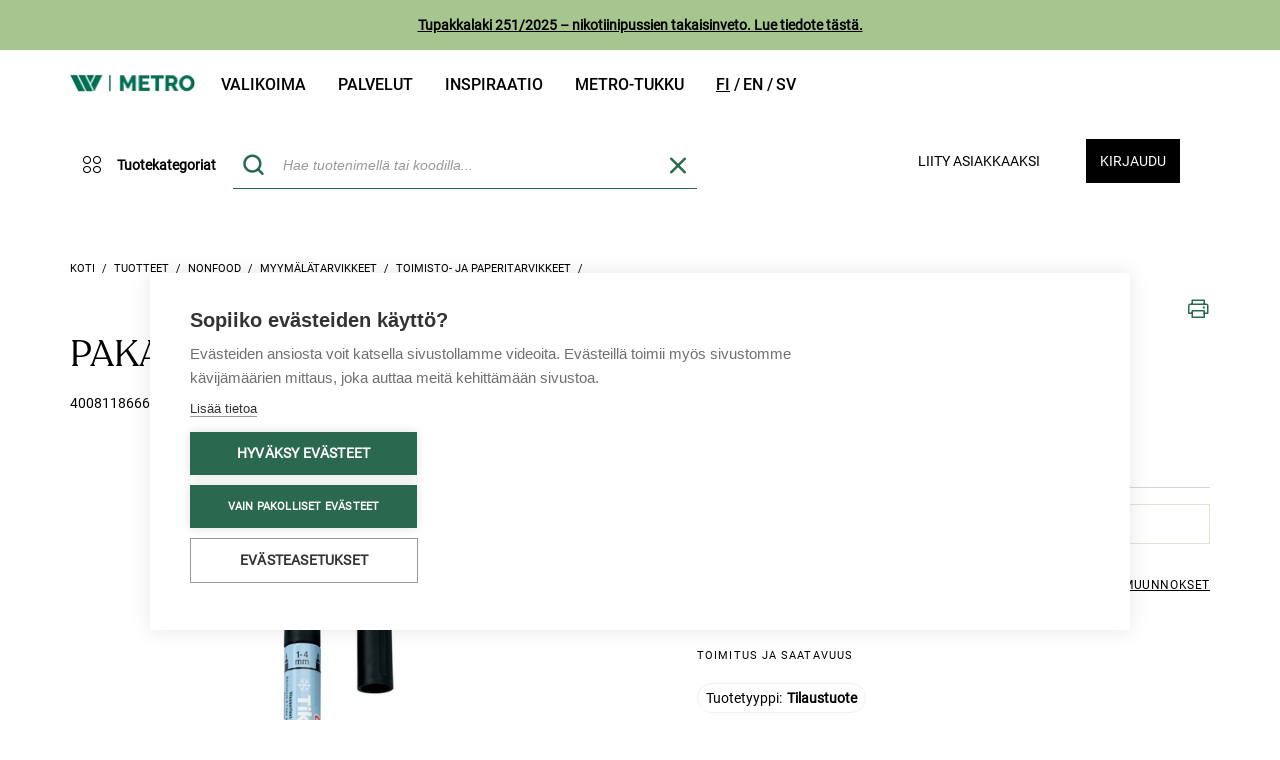

--- FILE ---
content_type: text/html;charset=UTF-8
request_url: https://www.metrotukku.fi/fi/EUR/tuotteet/nonfood/pakastusk-tiko-musta/4008118666503
body_size: 23971
content:
<!DOCTYPE HTML PUBLIC "-//W3C//DTD HTML 4.01//EN" "http://www.w3.org/TR/html4/strict.dtd">
<html lang="fi">
<head>
    <!-- Google Product Info -->
        <script type="text/javascript" src="/ruxitagentjs_ICA7NQVfgqrux_10323250822043923.js" data-dtconfig="uam=1|app=08dd19cdcbaa8ede|owasp=1|featureHash=ICA7NQVfgqrux|msl=153600|rdnt=1|uxrgce=1|cuc=i1nlaug5|srms=2,1,0,0%2Ftextarea%2Cinput%2Cselect%2Coption;0%2Fdatalist;0%2Fform%20button;0%2F%5Bdata-dtrum-input%5D;0%2F.data-dtrum-input;1%2F%5Edata%28%28%5C-.%2B%24%29%7C%24%29|mel=100000|dpvc=1|lastModification=1768579748129|tp=500,50,0|srbbv=2|agentUri=/ruxitagentjs_ICA7NQVfgqrux_10323250822043923.js|reportUrl=/rb_ccv2-cust-cmi4hiwf-wihurioya1-p1|rid=RID_1975224203|rpid=1860609925|domain=metrotukku.fi"></script><script type="application/ld+json">
            {
                "@context": "https://schema.org/",
                "@type": "Product",
                "name": "PAKASTUSK TIKO MUSTA",
                "image": [ 
                    "https://www.metrotukku.fi/medias/4008118666503-515Wx515H?context=[base64]",
                    "https://www.metrotukku.fi/medias/4008118666503-515Wx515H-300Wx300H?context=[base64]",
                    "https://www.metrotukku.fi/medias/4008118666503-515Wx515H-96Wx96H?context=[base64]"
                ],
                "description": "",
                "gtin": "4008118666503",
                "brand": {
                    "@type": "Brand",
                    "name": "Accepta Oy / Herlitz"
                }
            }
        </script>
        <!-- Google Product Info END -->

        <!-- Google BreadCrumb -->
            <script type="application/ld+json">
			[{
				"@context": "https://schema.org",
				"@type": "BreadcrumbList",
				"itemListElement": [
                { "@type": "ListItem",
                "position": 1,
                "name": "Tuotteet",
                "item": "https://www.metrotukku.fi/fi/EUR/tuotteet/c/0000000000"
                },
                { "@type": "ListItem",
                "position": 2,
                "name": "Nonfood",
                "item": "https://www.metrotukku.fi/fi/EUR/tuotteet/nonfood/c/MUUT"
                },
                { "@type": "ListItem",
                "position": 3,
                "name": "Myymälätarvikkeet",
                "item": "https://www.metrotukku.fi/fi/EUR/tuotteet/nonfood/myymalatarvikkeet/c/0000000103"
                },
                { "@type": "ListItem",
                "position": 4,
                "name": "Toimisto- ja paperitarvikkeet",
                "item": "https://www.metrotukku.fi/fi/EUR/tuotteet/nonfood/myymalatarvikkeet/toimisto-ja-paperitarvikkeet/c/0000000926"
                },
                { "@type": "ListItem",
                "position": 5,
                "name": "",
                "item": "https://www.metrotukku.fi/fi/EUR/tuotteet/nonfood/pakastusk-tiko-musta/4008118666503"
                }
				]
			}]
            </script>
            <!-- Google BreadCrumb END -->
        <script type="text/javascript" src="/_ui/shared/js/analyticsmediator.js"></script>
<script type="text/javascript">
    /* Google Tag Manager Enhanced Ecommerce */

    var dataLayer = window.dataLayer || [];

    
    dataLayer.push({
        'ecommerce': {
            'detail': {
                'products': [{
                    'name': 'PAKASTUSK TIKO MUSTA',
                    'id': '4008118666503',
                    'price': '',
                    'brand': 'Accepta Oy / Herlitz',
                    'category': ''
                }]
            }
        }
    });
    

    window.mediator.subscribe('productClick_gtm', function (data) {
        if (data.productCode && data.productName && data.productPrice && data.productUrl) {
            trackProductClick_gtm(data.productCode, data.productName, data.productPrice, data.productUrl);
        }
    });

    function trackProductClick_gtm(productCode, productName, productPrice, productUrl) {
        window.dataLayer.push({
            'event': 'productClick',
            'ecommerce': {
                'click': {
                    'actionField': {'list': ''},
                    'products': [{
                        'id': productCode,
                        'name': productName,
                        'price': productPrice
                    }]
                }
            },
            'eventCallback': function () {
                if (productUrl) {
                    document.location = productUrl;
                }
            }
        });
    }

    window.mediator.subscribe('addToCart_gtm', function (data) {
        if (data.productCode && data.productName && data.quantityAdded) {
            trackAddToCart_gtm(data.productCode, data.productName, data.productPrice, data.quantityAdded);
        }
    });

    function trackAddToCart_gtm(productCode, productName, productPrice, quantityAdded) {
        window.dataLayer.push({
            'event': 'addToCart',
            'ecommerce': {
                'add': {
                    'products': [{
                        'id': productCode,
                        'name': productName,
                        'price': productPrice,
                        'quantity': Number(quantityAdded)
                    }]
                }
            }
        });
    }

    window.mediator.subscribe('removeFromCart_gtm', function (data) {
        if (data.productCode && data.productName && data.quantityRemoved) {
            trackRemoveFromCart_gtm(data.productCode, data.productName, data.productPrice, data.quantityRemoved);
        }
    });

    function trackRemoveFromCart_gtm(productCode, productName, productPrice, quantityRemoved) {
        window.dataLayer.push({
            'event': 'removeFromCart',
            'ecommerce': {
                'remove': {
                    'products': [{
                        'id': productCode,
                        'name': productName,
                        'price': productPrice,
                        'quantity': Number(quantityRemoved)
                    }]
                }
            }
        });
    }

    window.mediator.subscribe('promotionLoad_gtm', function (promosData) {
        trackPromotionsLoad_gtm(promosData);
    });

    window.mediator.subscribe('promotionClick_gtm', function (promoData) {
        trackPromotionClick_gtm(promoData);
    });

    function trackPromotionsLoad_gtm(promosData) {
        let promos = [];
        promosData.forEach(data => promos.push({
            'id': data.promoId,
            'name': data.promoName,
            'creative': data.promoCreative,
            'position': data.promoPosition
        }));
        let gtmData = {
            'ecommerce': {
                'promoView': {
                    'promotions': promos
                }
            }
        };
        dataLayer.push(gtmData);
    }

    function trackPromotionClick_gtm(promoData) {
        dataLayer.push({ecommerce: null});  // Clear the previous ecommerce object.
        dataLayer.push({
            'event': 'promotionClick',
            'ecommerce': {
                'promoClick': {
                    'promotions': [
                        {
                            'id': promoData.promoId,
                            'name': promoData.promoName,
                            'creative': promoData.promoCreative,
                            'position': promoData.promoPosition
                        }]
                }
            },
            'eventCallback': function () {
                document.location = promoData.destinationUrl;
            }
        });
    }

</script>
<!-- Google Tag Manager -->
        <script>
            (function (w, d, s, l, i) {
                w[l] = w[l] || [];
                w[l].push({
                    'gtm.start':
                        new Date().getTime(), event: 'gtm.js'
                });
                var f = d.getElementsByTagName(s)[0],
                    j = d.createElement(s), dl = l != 'dataLayer' ? '&l=' + l : '';
                j.async = true;
                j.src =
                    'https://www.googletagmanager.com/gtm.js?id=' + i + dl;
                f.parentNode.insertBefore(j, f);
            })(window, document, 'script', 'dataLayer', 'GTM-WZZH74C');
        </script>
        <!-- End Google Tag Manager -->
    <title>
        Metrotukku</title>

    <meta http-equiv="Content-Type" content="text/html; charset=utf-8"/>
    <meta http-equiv="X-UA-Compatible" content="IE=edge">
    <meta name="viewport" content="width=device-width, initial-scale=1">
    <meta name="robots" content="index,follow, max-image-preview:large, max-snippet:-1, max-video-preview:-1"/>
        <meta property="og:locale:alternate" content="fi_FI"/>

    <link rel="shortcut icon" type="image/x-icon" media="all" href="/_ui/desktop/theme-wihuritheme/images/favicon.ico"/>

	









    
        
    


<link rel="canonical" href="https://www.metrotukku.fi/fi/EUR/tuotteet/nonfood/pakastusk-tiko-musta/4008118666503"/><link href='https://fonts.googleapis.com/css?family=Open+Sans:400italic,600italic,700italic,400,600,700'
          rel='stylesheet' type='text/css'>

    <link href='https://fonts.googleapis.com/css?family=Philosopher:400,700,400italic,700italic' rel='stylesheet'
          type='text/css'>

    





<link rel="stylesheet" type="text/css" media="screen" href="/combined.css?id=6309d41919b27ff" />





















































<link rel="stylesheet" type="text/css" media="all" href="/combined.css?id=ba7821fd19b27ff" />



<style type="text/css" media="print">
	@IMPORT url("/_ui/desktop/common/blueprint/print.css");
</style>


<!--[if IE 8]> <link type="text/css" rel="stylesheet" href="/_ui/desktop/common/css/ie_8.css" media="screen, projection" /> <![endif]-->
<!--[if IE 7]> <link type="text/css" rel="stylesheet" href="/_ui/desktop/common/css/ie_7.css" media="screen, projection" /> <![endif]-->

<!--[if IE 8]> <link type="text/css" rel="stylesheet" href="/_ui/desktop/theme-wihuritheme/css/ie_8.css" media="screen, projection" /> <![endif]-->
<!--[if IE 7]> <link type="text/css" rel="stylesheet" href="/_ui/desktop/theme-wihuritheme/css/ie_7.css" media="screen, projection" /> <![endif]-->

<script type="text/javascript"
                src="https://maps.googleapis.com/maps/api/js?v=3.7&amp;key=AIzaSyCWgdpTf8sm4Q0vNPhMrWVtEInV6tKivW8"></script>
    









    
        
        
        
    
    


<link rel="alternate" href="https://www.metrotukku.fi/fi/EUR/tuotteet/nonfood/pakastusk-tiko-musta/4008118666503" hreflang="fi-fi"/>
<link rel="alternate" href="https://www.metrotukku.fi/en/EUR/products/non-food-products/pakastusk-tiko-musta/4008118666503" hreflang="en-fi"/>
<link rel="alternate" href="https://www.metrotukku.fi/sv/EUR/produkter/nonfood/pakastusk-tiko-musta/4008118666503" hreflang="sv-fi"/>
<link rel="alternate" href="https://www.metrotukku.fi/fi/EUR/tuotteet/nonfood/pakastusk-tiko-musta/4008118666503" hreflang="x-default"/>
<meta name="facebook-domain-verification" content="n83e4fd9cd0doljkx6mois3179mk09">

</head>

<body class="page-productDetails pageType-ProductPage template-pages-product-productLayout2Page  smartedit-page-uid-productDetails smartedit-page-uuid-eyJpdGVtSWQiOiJwcm9kdWN0RGV0YWlscyIsImNhdGFsb2dJZCI6IndpaHVyaWIyYkNvbnRlbnRDYXRhbG9nIiwiY2F0YWxvZ1ZlcnNpb24iOiJPbmxpbmUifQ== smartedit-catalog-version-uuid-wihurib2bContentCatalog/Online  language-fi anonymous-content">

<!-- Google Tag Manager (noscript) -->
			<noscript>
				<iframe src="https://www.googletagmanager.com/ns.html?id=GTM-WZZH74C"
						height="0" width="0" style="display:none;visibility:hidden"></iframe>
			</noscript>
			<!-- End Google Tag Manager (noscript) -->
		<div id="page" data-currency-iso-code="EUR">
			<a href="#skip-to-content" class="skiptocontent" data-role="none">Ohita sisältöön</a>
			<a href="#skiptonavigation" class="skiptonavigation" data-role="none">Siirry navigointivalikkoon</a>

			<div class="carousel__component js-carousel-component" id="cmsitem_00087002">
    <div class="carousel__component--carousel owl-carousel js-owl-carousel js-owl-notification-carousel"
         data-id="cmsitem_00087002" data-change-after="5">
        <div class="notificationbar sticky-header">
        <div class="wihuriHeaderNotification" style="background-color: #A7C58E">
                <span class="text"><strong><u><a href="https://blog.metrotukku.fi/tupakkalaki-251/2025-nikotiinipussien-takaisinveto">Tupakkalaki 251/2025 – nikotiinipussien takaisinveto. Lue tiedote t&auml;st&auml;.</a></u></strong></span>
            </div>
            </div>
</div>
</div><div class="container">
    <div class="header">
        <div class="row">
            <nav class="col-xs-9 navbar navbar-default hidden-xs hidden-sm">
                <div class="collapse navbar-collapse" id="bs-example-navbar-collapse-1">
                    <ul class="nav navbar-nav">
                        <div class="headerLogo col-xs-3 col-sm-2">
                            <div class="simple_disp-img">
	<a href="https://www.metrotukku.fi"><img alt="wihuri-metro-logo.png" src="/medias/wihuri-metro-logo.png?context=[base64]"></a>
		</div></div>
                        <li class="La mainnavigation auto parent">
    <a href="/fi/EUR/tuotteet">Valikoima</a><span class="icon icon-Chevron-down_default visible-xs visible-sm icon-expander"></span>
    <ul class="Lb">
            <li class="Lb">
                        <div class="yCmsComponent nav-submenu-title">
<a href="https://kampanja.metrotukku.fi/viikon-tuoreimmat">Viikon tuoreimmat: hevi, kala ja liha</a></div></li>
                <li class="Lb">
                        <div class="yCmsComponent nav-submenu-title">
<a href="https://kampanja.metrotukku.fi/kampanjat-ja-tarjoukset">Metro Deals</a></div></li>
                <li class="Lb">
                        <div class="yCmsComponent nav-submenu-title">
<a href="https://wihuri.metrotukku.fi/metro-tuotteet-oma-maahantuonti">W Metro tuotteet ja uutuudet</a></div></li>
                <li class="Lb">
                        <div class="yCmsComponent nav-submenu-title">
<a href="https://wihuri.metrotukku.fi/metro-vegan">Metro Vegan</a></div></li>
                <li class="Lb">
                        <div class="yCmsComponent nav-submenu-title">
<a href="https://kampanja.metrotukku.fi/selected-by-metro">Selected by Metro</a></div></li>
                <li class="Lb">
                        <div class="yCmsComponent nav-submenu-title">
<a href="https://kampanja.metrotukku.fi/metro-wines">Metro Wines</a></div></li>
                <li class="Lb">
                        <div class="yCmsComponent nav-submenu-title">
<a href="https://kampanja.metrotukku.fi/metro-fresh-cut">Metro Fresh Cut</a></div></li>
                <li class="Lb">
                        <div class="yCmsComponent nav-submenu-title">
<a href="https://wihuri.metrotukku.fi/vaikuta-metro-tukun-valikoimaan">Vaikuta valikoimaan</a></div></li>
                </ul>
    </li>
<li class="La mainnavigation auto parent">
    <a href="https://wihuri.metrotukku.fi/tuotteet-ja-palvelut">Palvelut</a><span class="icon icon-Chevron-down_default visible-xs visible-sm icon-expander"></span>
    <ul class="Lb">
            <li class="Lb">
                        <div class="yCmsComponent nav-submenu-title">
<a href="https://wihuri.metrotukku.fi/demo-kitchen">Demo kitchen</a></div></li>
                <li class="Lb">
                        <div class="yCmsComponent nav-submenu-title">
<a href="https://kampanja.metrotukku.fi/metro-wines">Metro Wines</a></div></li>
                <li class="Lb">
                        <div class="yCmsComponent nav-submenu-title">
<a href="https://kampanja.metrotukku.fi/metro-fresh-cut">Metro Fresh Cut</a></div></li>
                <li class="Lb">
                        <div class="yCmsComponent nav-submenu-title">
<a href="https://wihuri.metrotukku.fi/raportointi">Raportointi</a></div></li>
                <li class="Lb">
                        <div class="yCmsComponent nav-submenu-title">
<a href="https://wihuri.metrotukku.fi/tilaa-metro-tukun-uutiskirje">Tilaa uutiskirje</a></div></li>
                </ul>
    </li>
<li class="La mainnavigation auto parent">
    <a href="https://wihuri.metrotukku.fi/inspiraatio">Inspiraatio</a><span class="icon icon-Chevron-down_default visible-xs visible-sm icon-expander"></span>
    <ul class="Lb">
            <li class="Lb">
                        <div class="yCmsComponent nav-submenu-title">
<a href="https://wihuri.metrotukku.fi/sesonki-ja-ajankohtaiset">Sesongissa</a></div></li>
                <li class="Lb">
                        <div class="yCmsComponent nav-submenu-title">
<a href="https://blog.metrotukku.fi/tag/trendit">Trendit</a></div></li>
                <li class="Lb">
                        <div class="yCmsComponent nav-submenu-title">
<a href="https://wihuri.metrotukku.fi/metro-tukun-tapahtumat">Tapahtumat</a></div></li>
                <li class="Lb">
                        <div class="yCmsComponent nav-submenu-title">
<a href="https://blog.metrotukku.fi/tag/metro-vegan">Vegaaninen reseptiikka</a></div></li>
                <li class="Lb">
                        <div class="yCmsComponent nav-submenu-title">
<a href="https://blog.metrotukku.fi/tag/demokeitti%C3%B6ss%C3%A4-tavarantoimittajavideot">Demo kitchen reseptiikkavideot</a></div></li>
                <li class="Lb">
                        <div class="yCmsComponent nav-submenu-title">
<a href="https://blog.metrotukku.fi/">Artikkelit</a></div></li>
                <li class="Lb">
                        <div class="yCmsComponent nav-submenu-title">
<a href="https://wihuri.metrotukku.fi/ravintolabarometri">Ravintolabarometri</a></div></li>
                <li class="Lb">
                        <div class="yCmsComponent nav-submenu-title">
<a href="https://kampanja.metrotukku.fi/julkaisumme">Julkaisumme</a></div></li>
                <li class="Lb">
                        <div class="yCmsComponent nav-submenu-title">
<a href="https://www.vuodenkokki.fi/">Vuoden Kokki ja Vuoden Tarjoilija</a></div></li>
                </ul>
    </li>
<li class="La mainnavigation auto parent">
    <a href="https://asiakaspalvelu.metrotukku.fi/">Metro-tukku</a><span class="icon icon-Chevron-down_default visible-xs visible-sm icon-expander"></span>
    <ul class="Lb">
            <li class="Lb">
                        <div class="yCmsComponent nav-submenu-title">
<a href="https://wihuri.metrotukku.fi/meista">Meistä</a></div></li>
                <li class="Lb">
                        <div class="yCmsComponent nav-submenu-title">
<a href="https://asiakaspalvelu.metrotukku.fi/">Asiakaspalvelu</a></div></li>
                <li class="Lb">
                        <div class="yCmsComponent nav-submenu-title">
<a href="https://yhteystiedot.metrotukku.fi/">Yhteystiedot</a></div></li>
                <li class="Lb">
                        <div class="yCmsComponent nav-submenu-title">
<a href="https://wihuri.metrotukku.fi/yhteistyossa-metro-tukku">Yhteistyössä</a></div></li>
                <li class="Lb">
                        <div class="yCmsComponent nav-submenu-title">
<a href="https://konepajantukku.metrotukku.fi/">Konepajan tukku</a></div></li>
                <li class="Lb">
                        <div class="yCmsComponent nav-submenu-title">
<a href="/fi/EUR/store-finder/position">Pikatukut</a></div></li>
                <li class="Lb">
                        <div class="yCmsComponent nav-submenu-title">
<a href="https://wihuri.metrotukku.fi/vastuullisuus">Vastuullisuus</a></div></li>
                <li class="Lb">
                        <div class="yCmsComponent nav-submenu-title">
<a href="https://wihuri.metrotukku.fi/käyttöturvallisuustiedotteet">Käyttöturvallisuustiedotteet</a></div></li>
                </ul>
    </li>
<li class="languagecurrencycomponent">
	<a href="/fi/EUR/_s/language?code=fi">
            <span class="fi &nbsp; current">
                    fi</span>
        </a>
    <a href="/fi/EUR/_s/language?code=en">
            <span class="en &nbsp; ">
                    en</span>
        </a>
    <a href="/fi/EUR/_s/language?code=sv">
            <span class="sv &nbsp; ">
                    sv</span>
        </a>
    </li>

</ul>
                </div>
            </nav>
            <div class="col-xs-12 col-md-3">
                </div>
        </div>
    </div>
</div>
<div id="headerBar" class="sticky-header">
    <div class="container">
        <header class="clearfix header">
            <div id="mobile-nav" class="col-xs-12 nav-second-row">
                <div class="row">
                    <div class="col-xs-2 dropdown visible-xs visible-sm">
                        <button class="hamburger-button hamburger-button-icon" data-toggle="collapse"
                                data-target="#collapseExample" aria-expanded="false" aria-controls="collapseExample"
                                id="trigger">
                            <span class="icon32"></span>
                        </button>
                    </div>

                    <div class="headerLogo col-xs-3 col-sm-2 hidden-md hidden-lg">
                        <div class="simple_disp-img">
	<a href="https://www.metrotukku.fi"><img alt="wihuri-metro-logo.png" src="/medias/wihuri-metro-logo.png?context=[base64]"></a>
		</div></div>

                    <div class="col-xs-7 col-sm-8 col-md-12 position-static">
                        <div class="row">
                            <div class="col-xs-3 col-sm-3 col-md-2 hidden-xs hidden-sm categoryNavigation">
                                    <div class="container navigation-initiators-container hidden-xs hidden-sm">
                                        <div id="nav_category" class="nav_category row">
    <div class="category-navigation-container">
        <div class="category-navigation-desktop-container hidden-xs hidden-sm" id="categoryNavigationDesktopContainer">
            <button class="categories-button-initiator">
                <span class="icon icon-Four_circles"></span>
                <span class="lbl">Tuotekategoriat</span>
            </button>
            <div class="category-navigation">
                <ul class="first-column">
                    <li class="menuLink  auto mobile" data-id="HEDELMAT">
        <span class="icon icon-HEDELMAT"></span>
        <a href="/fi/EUR/Open-Catalogue/Tuoretuotteet/c/HEDELMAT">Tuoreet hedelmät ja vihannekset</a><span class="icon icon-Chevron-down_default visible-xs visible-sm icon-expander"></span>
        </li>
<li class="menuLink  auto mobile" data-id="LIHAT">
        <span class="icon icon-LIHAT"></span>
        <a href="/fi/EUR/Open-Catalogue/Tuoretuotteet/c/LIHAT">Lihat ja lihajalosteet</a><span class="icon icon-Chevron-down_default visible-xs visible-sm icon-expander"></span>
        </li>
<li class="menuLink  auto mobile" data-id="KALAT">
        <span class="icon icon-KALAT"></span>
        <a href="/fi/EUR/Open-Catalogue/Tuoretuotteet/c/KALAT">Kalat ja merenelävät</a><span class="icon icon-Chevron-down_default visible-xs visible-sm icon-expander"></span>
        </li>
<li class="menuLink  auto mobile" data-id="LEIVAT">
        <span class="icon icon-LEIVAT"></span>
        <a href="/fi/EUR/Open-Catalogue/Tuoretuotteet/c/LEIVAT">Leivät ja leivonnaiset</a><span class="icon icon-Chevron-down_default visible-xs visible-sm icon-expander"></span>
        </li>
<li class="menuLink  auto mobile" data-id="MAIDOT">
        <span class="icon icon-MAIDOT"></span>
        <a href="/fi/EUR/Open-Catalogue/Tuoretuotteet/c/MAIDOT">Maitotuotteet, juustot ja kananmunat</a><span class="icon icon-Chevron-down_default visible-xs visible-sm icon-expander"></span>
        </li>
<li class="menuLink  auto mobile" data-id="HYGIENIA">
        <span class="icon icon-HYGIENIA"></span>
        <a href="/fi/EUR/Open-Catalogue/Tuoretuotteet/c/HYGIENIA">Vegaaniset ja kasviperäiset tuotteet</a><span class="icon icon-Chevron-down_default visible-xs visible-sm icon-expander"></span>
        </li>
<li class="menuLink  auto mobile" data-id="ALKOHOLIT">
        <span class="icon icon-ALKOHOLIT"></span>
        <a href="/fi/EUR/Open-Catalogue/Tuoretuotteet/c/ALKOHOLIT">Valmisruoka ja ateriaratkaisut</a><span class="icon icon-Chevron-down_default visible-xs visible-sm icon-expander"></span>
        </li>
<li class="menuLink  auto mobile" data-id="KUIVAT">
        <span class="icon icon-KUIVAT"></span>
        <a href="/fi/EUR/Open-Catalogue/Tuoretuotteet/c/KUIVAT">Kuivatuotteet ja napostelu</a><span class="icon icon-Chevron-down_default visible-xs visible-sm icon-expander"></span>
        </li>
<li class="menuLink  auto mobile" data-id="PAKASTEET">
        <span class="icon icon-PAKASTEET"></span>
        <a href="/fi/EUR/Open-Catalogue/Tuoretuotteet/c/PAKASTEET">Pakastetut hedelmät ja vihannekset</a><span class="icon icon-Chevron-down_default visible-xs visible-sm icon-expander"></span>
        </li>
<li class="menuLink  auto mobile" data-id="TUPAKAT">
        <span class="icon icon-TUPAKAT"></span>
        <a href="/fi/EUR/Open-Catalogue/Tuoretuotteet/c/TUPAKAT">Jälkiruoat ja jäätelöt</a><span class="icon icon-Chevron-down_default visible-xs visible-sm icon-expander"></span>
        </li>
<li class="menuLink  auto mobile" data-id="JUOMAT">
        <span class="icon icon-JUOMAT"></span>
        <a href="/fi/EUR/Open-Catalogue/Tuoretuotteet/c/JUOMAT">Juomat</a><span class="icon icon-Chevron-down_default visible-xs visible-sm icon-expander"></span>
        </li>
<li class="menuLink  auto mobile" data-id="ASTIAT">
        <span class="icon icon-ASTIAT"></span>
        <a href="/fi/EUR/Open-Catalogue/Tuoretuotteet/c/ASTIAT">Keittiötarvikkeet</a><span class="icon icon-Chevron-down_default visible-xs visible-sm icon-expander"></span>
        </li>
<li class="menuLink  auto mobile" data-id="MUUT">
        <span class="icon icon-MUUT"></span>
        <a href="/fi/EUR/Open-Catalogue/Tuoretuotteet/c/MUUT">Nonfood</a><span class="icon icon-Chevron-down_default visible-xs visible-sm icon-expander"></span>
        </li>
</ul>
                <div class="second-column">
                    <ul class="submenu-Links"></ul>
                </div>
                <div class="third-column"></div>
            </div>
        </div>
    </div>
</div>

<script id="topNaviItems" type="text/x-jquery-tmpl">
    {{each(idx, area) data}}
        {{if (idx > 0 && idx % 4 === 0) }}
            <li class="subHover">
                <ul class="subAreaLink">

                </ul>
            </li>
        {{/if}}
        <li class="subMenuLink" data-id="{{= area.code }}">
            <a title="{{= area.name }}" href="/fi/EUR/{{= area.url }}">
                <div class="areaName">{{= area.name }}</div>
            </a>
            <div class="toggleOpen arrowDown"><span class="icon16"></span></div>
            <div class="toggleOpen arrowUp"><span class="icon16"></span></div>
            <div class="subHover">
                <ul class="subAreaLink" data-id="{{= area.code }}">

                </ul>
            </div>
        </li>
        {{if (idx + 1 === data.length) }}
            <li class="subHover">
                <ul class="subAreaLink">

                </ul>
            </li>
        {{/if}}
    {{/each}}
</script>

<script id="secondNaviItems" type="text/x-jquery-tmpl">
    {{each(idx, area) data}}
        <li>
            <a title="{{= area.name }}" href="/fi/EUR/{{= area.url }}">
                <div class="areaName">{{= area.name }}</div>
            </a>
        </li>
    {{/each}}
</script>
<script id="categorySubNavigationLinks" type="text/x-jquery-tmpl">
    {{each(idx, area) data}}
        <li class="menuLink" data-id="{{= area.code }}">
            <a title="{{= area.name }}" href="/fi/EUR/{{= area.url }}" class="areaName">{{= area.name }}</a>
            <span class="icon icon-Chevron-down_default icon-expander"></span>
            <ul class="tertiary-links">
            </ul>
        </li>
    {{/each}}
</script>
<script id="categoryTertiaryNavigationLinks" type="text/x-jquery-tmpl">
    {{each(idx, area) data}}
        <li class="menuLink">
            <a title="{{= area.name }}" href="/fi/EUR/{{= area.url }}">
                <div class="areaName">{{= area.name }}</div>
            </a>
        </li>
    {{/each}}
</script></div>
                                </div>
                            <div class="col-xs-3 col-sm-3 col-md-5  mobile_search">
                                <button id="mobile-search-button" class="mobile-search-button visible-xs visible-sm">
    <span class="icon icon-Search1"></span>
</button>

<div id="siteSearchBox" class="siteSearchBox">
    <form name="search_form" method="get" action="/fi/EUR/search/">
        <div class="col-xs-2 col-md-3 col-lg-2 radioGroup">
            <span>Hae</span>
            <div class="arrowDown"><span class="icon16"></span></div>
            <select name="index" id="searchTypeSelectBox">
                <option id="products" value="products">tuotteita</option>
                <option id="content" value="content" >sisältöä</option>
            </select>
        </div>
        <div id="searchBox" class="col-xs-12 control-group left">
            <label class="control-label skip" for="search">Haku</label>

            <div class="controls">
                <input type="hidden" id="search_product_placeholder" value='Hae tuotenimellä tai koodilla...'>
                <input type="hidden" id="search_content_placeholder"
                       value='Hae sisältöä...'>
                <input id="bilotsearch" class="siteSearchInput left" type="text" name="text" value=""
                           maxlength="100" placeholder="Hae tuotenimellä tai koodilla..."
                           data-options='{"initleft" : "267","autocompleteUrl" : "/fi/EUR/search/autocomplete/WihuriCustomSearchBox","minCharactersBeforeRequest" : "2","waitTimeBeforeRequest" : "500","displayProductImages" : true, "addUrl": "/fi/EUR/cart/addMany?isPageSingleCheckout="}'/>
                    <div class="bilotSearchRemove removeItemMinicart">
                        <span class="icon icon-X"></span>
                    </div>
                <button id="siteSearchSubmit" type="submit">
                        <span class="icon icon-Search1"></span>
                    </button>
                <div class="close-mobile-search-button visible-xs-inline-block visible-sm-inline-block">
                    Sulje</div>
                </div>
        </div>
    </form>
</div>

<div class="advanced bilotHidden">
    <a href="/fi/EUR/search/advanced">
        Tarkennettu haku</a>
</div>

<script id="bilotSuggestiveTemplate" type="text/x-jquery-tmpl">

<div class="
    bilotAutocompleteLine
    borderBox
    {{if !item.purchasable }}
        {{= item.purchasableCss }}
    {{/if}}
    {{if item.purchasable }}
       purchasable
    {{else}}
       notPurchasable
    {{/if}}
    {{if item.alternativeCode  != null}}
        itemsClosed alternativeItems alt_{{= item.alternativeCode  }}
    {{/if}}">
<div class="bilotAutocompleteLineInner">
    <div class="item">
        <a href="{{= item.url }}" id="{{= item.code}}_{{= entryNumber}}" class="gtm-js" title="{{= item.name}}"
            data-id="{{= item.code}}"
            data-product-code="{{= item.code}}"
            data-product-name="{{= item.value}}"
            data-product-price="{{= item.customerPrice}}"
            data-product-url="{{= "/fi/EUR/"+item.url}}" >

            <div class="purchased-container">
                <span class="icon icon-Check {{if !item.lastPurchasedDate}}hidden{{/if}}"></span>
                {{if !item.lastPurchasedDate}}{{= item.purchases}}{{/if}}
            </div>

            <div class="image">
                <div class="thumb">
                    <img src="{{= item.thumbImageUrl}}" />
                </div>
            </div>

            <div class="code-and-title">
                <span class="code highLightThis">{{= item.code }}</span>
                <span class="title productname highLightThis">{{= item.value }}</span>
                <div class="prices hidden-md hidden-lg">
                    <span class="price {{= item.priceCss }}">
                        {{html item.price}}
                    </span>
                    <span class="price unitprice">{{= item.baseUnitPrice }}</span>
                </div>
            </div>
            <div class="prices hidden-xs hidden-sm">
                <span class="price {{= item.priceCss }}">
                    {{html item.price}}
                </span>
                <span class="price unitprice">{{= item.baseUnitPrice }}</span>
            </div>
        </a>
    </div>
    <div class="quantity availabilityColumn">
        {{if item.stock}}
            <div class="availability-container">
                <span
                    title="{{if item.addToCartCSS?.indexOf("inStock") >= 0}}
                                Saatavilla valitsemallesi päivälle
                            {{/if}}
                            {{if item.addToCartCSS?.indexOf("stockComingSoon") >= 0}}
                                Saatavilla myöhemmällä päivälle
                            {{/if}}
                            {{if item.addToCartCSS?.indexOf("out-of-stock") >= 0}}
                                Ei saatavilla
                            {{/if}}"
                     class="stockData {{= item.addToCartCSS }}"
                >
                </span>
                <span class="lbl">
                    {{if item.addToCartCSS?.indexOf("inStock") >= 0}}
                        Saatavilla
                    {{/if}}
                    {{if item.addToCartCSS?.indexOf("stockComingSoon") >= 0}}
                        {{if item.confirmedDate }}
                            {{= item.confirmedDate}}
                        {{/if}}
                    {{/if}}
                    {{if item.addToCartCSS?.indexOf("out-of-stock") >= 0}}
                        Ei saatavilla
                    {{/if}}
                </span>
            </div>
        {{/if}}
        {{if item.purchasable}}
            <input value="{{= item.alreadyInBasket }}"
                autocomplete="off"
                class="numberField"
                type="text"
                min="0"
                inputmode="numeric" {{= item.qtyInputFieldAttributes }}
                size="4"
                name="{{= item.code }}"
                data-product-code="{{= item.code}}"
                data-product-name="{{= item.value}}"
                data-product-price="{{= item.customerPrice}}"
            />
        {{else}}
            {{if item.productReferences != null && item.productReferences.length > 0 }}
                <a class="suggestiveAlts" id="suggestiveAlts_{{= item.code }}" href="#searchBox" onclick="BILOT.autocomplete.toggleAlternatives('{{= item.code }}')">
                    <span class="icon icon-Info1"></span>
                </a>
            {{/if}}
        {{/if}}
    </div>

    <div class="favorite-column">
        </div>
</div>
</div>

</script>

<script id="bilotSuggestiveTemplateForOne" type="text/x-jquery-tmpl">

<div href="#" class="
    productListItem
    borderBox
    {{if !item.purchasable }}
        {{= item.purchasableCss }}
    {{/if}}
    {{if item.alternativeCode  != null}}
        itemsClosed alternativeItems alt_{{= item.alternativeCode  }}
    {{/if}}
    ">
<div class="productListItemInner">
    <a href="{{= "/fi/EUR/"+item.url}}" id="{{= item.code}}_{{= entryNumber}}" title="{{= item.value }}" class="productMainLink"
        data-id="{{= item.code}}"
        data-product-code="{{= item.code}}"
        data-product-name="{{= item.value}}"
        data-product-price="{{= item.customerPrice}}"
        data-product-url="{{= "/fi/EUR/"+item.url}}" >
        <div class="watermarkBorder isOffer{{= item.isPromotionProduct}} isNew{{= item.isNewProduct}}"></div>
        <div class="watermark isOffer{{= item.isPromotionProduct}} isNew{{= item.isNewProduct}} fi"></div>
        <div class="thumb">
            <img src="{{= item.thumbImageUrl}}" />
        </div>
        <div class="headRow">
            <div class="head productname highLightThis">{{= item.value }}</div>
        </div>
    </a>
    <div class="detailsWrapperLeft">
        <div class="detailsColumn">
            {{= item.unit }}<br/>
            {{= item.conversionToBaseUnit}}&nbsp;{{= item.baseUnit}}
        </div>
        <div class="availabilityColumn">
            <span class="label">Saatavuus: </span>
            <div class="stockLevel stockData {{= item.addToCartCSS }}">{{if item.stock != null}}{{= item.stock.stockLevel }}{{/if}}</div>
        </div>
        <div class="pricesColumn">
            <div class="prices">
                <div class="price">
                    <div class="{{= item.priceCss }}">{{html item.price}}</div>
                </div>
                <div class="price">{{= item.baseUnitPrice }}</div>
            </div>
        </div>
    </div>
    <div class="cartActionsColumn">
        <div class="add_to_cart_unit">{{= item.unit }}</div>
        <form id="addToCartForm{{= item.sapMaterialNumber}}" action="/fi/EUR/cart/addToCartFromBasket" method="post" class="add_to_cart_form" data-quantity-increment="{{= item.quantityIncrement}}">
                <div id="singleCartRemoveButton"  class="cartButton remove1FromCartButton{{= item.purchasable}} &nbsp;{{= item.addToCartCSS}}" title="Vähennä korista" data-quantity-increment="-{{= item.quantityIncrement}}"></div>
                <input id="singleCartAddQty" type="text" min="0" inputmode="numeric" {{= item.qtyInputFieldAttributes }}  data-frontpage-input="true" class="qty" name="qty"  value="{{= item.alreadyInBasket}}" {{= item.purchasable?'false':'disabled' }} autocomplete="off">
                <input type="hidden" name="productCodePost" value="{{= item.code}}"/>
                <div id="singleCartAddButton"  class="cartButton add1ToCartButton{{= item.purchasable}}" title="{{if item.addToCartText != null}}{{= item.addToCartText}}{{/if}}{{if item.addToCartText == null}}Lisää koriin{{/if}}" data-quantity-increment="{{= item.quantityIncrement}}"></div>
        </form>
    </div>
</div>
</div>

</script>

<script id="bilotSuggestiveEndOfLine" type="text/x-jquery-tmpl">
    <div class="endOfLine borderBox">
        {{if item.products != null && totalNumberOfResults > 0 && totalNumberOfPages > 1 && totalNumberOfPages != currentPage}}
            <div class="loadMoreContainer">
                <button id="showMoreBtn" type="button">
                    <span>
                        Näytä lisää ({{= totalNumberOfResults }} yht.)</span>
                </button>
            </div>
        {{/if}}
        <div class="endOfLineInner">
            <div onclick="BILOT.autocomplete.siteSearchSubmit();" class="button show-all-on-page-button">
                <span>
                    Näytä kaikki</span>
            </div>
            {{if item.products != null && totalNumberOfResults > 0}}
                <button type="submit" onclick="BILOT.autocomplete.bilotSearchRemove();BILOT.autocomplete.closed=true;$('.siteSearchBox').removeClass('visible-on-mobile');" class="button add-to-cart-button">
                    <span>
                        Lisää ostoskoriin</span>
                    <span class="icon icon-Plus1"><span>
                </button>
                <div class="prices-info-lbl hidden-md hidden-lg">Kaikki hinnat  sisältävät ALV:n</div>
            {{/if}}
        </div>
    </div>

</script>

<script id="bilotSuggestiveTopOfLine" type="text/x-jquery-tmpl">

    <div class="topOfLine borderBox {{if suggestions?.length > 0}}hasSuggestions{{/if}}">
        {{if suggestions?.length > 0 && totalResults > 0}}
            <div class="suggestionsInner hidden-xs hidden-sm">
                {{each(i,sug) suggestions}}
                  {{if sug.url  != null && sug.value != null && sug.url != "" && sug.value != ""}}
                    <a href='{{= sug.url}}' class="highLightThis">{{= sug.value}}</a>
                    {{/if}}
                {{/each}}
            </div>
        {{/if}}
        {{if totalResults > 0}}
            <div class="topOfLineInner">
                <div onclick="BILOT.autocomplete.siteSearchSubmit();" class="button show-all-on-page-button hidden-md hidden-lg">
                    <span>
                        Näytä kaikki</span>
                    <span class="icon icon-Chevron-right1"><span>
                </div>
                <div class="results-tab selected select-all-products" onclick="BILOT.autocomplete.filterSearchResults(false);">
                    <span class="lbl">
                        Top</span>
                    <span class="nr-results all-products">{{= totalResults}}</span>
                </div>
                <div class="results-tab select-onlyAvailable-products" onclick="BILOT.autocomplete.filterSearchResults(true);">
                    <span class="lbl">
                        Saatavilla Top</span>
                    <span class="nr-results available-products">{{= totalAvailable}}</span>
                </div>
                <div class="prices-info-lbl hidden-xs hidden-sm">Kaikki hinnat  sisältävät ALV:n</div>
            </div>
        {{/if}}
        {{if totalResults === 0}}
            <div class="topOfLineInner noResults">
                <h4>Tuotteita ei löytynyt</h4>
            <div>
        {{/if}}
    </div>

</script>
<script id="bilotSuggestiveNoResultsTopProducts" type="text/x-jquery-tmpl">
<h5>Suosituimmat tuotteesi</h5>
</script>
<script id="bilotSuggestiveNoResultsTopCategories" type="text/x-jquery-tmpl">
<h5>Suosituimmat tuotekategoriasi</h5>
</script></div>

                            <div class="col-xs-4 col-sm-3 col-md-2 hidden-xs hidden-sm routinginfo routinginfo-desktop">
                                <div class="row">
                                    <!--

SYSTEM INFORMATION
====================

Hostname: accstorefront-685897fb8d-qs7fl
Customer number: 
Sales area: 4000_PT_PT
Catalog filters: [SC_APTSC_PROD-4000-PT]
Plant: 

-->

        <div class="col-xs-5 headerCompare">
            <ul class="nav clearfix ">
                <li><a id="header_compare" class="comparebtn compareProduct bilotLink iconLeft" href="javascript:void(0)" onclick="openCompareBox()" disabled="">
                            <span class="icon32"></span><div id="header_compare_count" class="shorttext">0</div>
                       </a>
                    <script id="bilotProductComparisonTemplate" type="text/x-jquery-tmpl">

<div id="productComparison" class="productComparison">

    <h1 id="productComparisonHead">Vertailun tulokset</h1>

    {{if comparisonData.products.length < 3}}
        {{if comparisonData.products.length == 2}}
            <div id="productComparisonInfo">Tuotteita ei ole riittävästi vertailua varten</div>
        {{else}}
            <h1 class="comparisonEmptyTitle">Lisää tuotteita vertailuun</h1>
            <div class="comparisonEmptyText">Sinulla ei ole valittuna tuotteita vertailuun. Voit käyttää tuotevertailua nopeaan vertailuun enintään kolmen tuotteen kesken. Tämä voi helpottaa, jos olet tekemässä valintaa tuotteista, jotka ovat hyvin samanlaisia.<br/><br/>Lisätäksesi tuotteita vertailuun käytä tuotteiden <div class="compareProduct inlineBlock"><span class="comparisonIcon"></span></div> nappuloita.<br/><br/>Sinulla voi olla enintään kolme tuotetta vertailussa.</div>
        {{/if}}
    {{/if}}

    {{if comparisonData.products.length > 0}}
        <table id="products" class="col4">
            <tbody>
                <tr>
                    {{each(index) comparisonData.products}}
                        {{if index < 1}}
                            <td class="first">
                                <div class="highlightCheckbox">
                                    <input type="checkbox" name="comparisonHighlight" checked="true">Korosta eroavaisuudet</div>

                            </td>
                        {{else}}
                            <td class="{{= addToCartCSS}}">
                                <div class="productInfoRowCenter compareProductDel">
                                    <a href="javascript:void(0)" class="delCol bilotLinkOrange iconLeft inlineBlock" id="del_{{= code}}"><span class="icon16"></span>Poista</a>
                                </div>
                                <div class="productInfoRowCenter">
                                    <a href="{{= "/fi/EUR/"+url}}" id="{{= code}}_{{= index}}" title="{{= name}}" class="prodImg gtm-js"
                                        data-id="{{= code}}" data-product-code="{{= code}}" data-product-name="{{= name}}" data-product-price="{{= price != null ? price.value : 0}}" data-product-url="{{= "/fi/EUR/"+url}}" >
                                        <div class="watermarkBorder isOffer{{= isPromotionProduct}} isNew{{= isNewProduct}}"></div>
                                        <div class="watermark isOffer{{= isPromotionProduct}} isNew{{= isNewProduct}} fi"></div>
                                        <div class="thumb">
                                            {{if images  &&  images.length >1}}
                                                <img src="{{= images[1].url}}">
                                            {{else}}
                                                <img src="/_ui/desktop/theme-wihuritheme/images/missing-product-300x300_fi.png" >
                                            {{/if}}
                                        </div>
                                    </a>
                                </div>
                                <div class="productInfoRow">
                                    {{if price}}
                                        <div class="{{= price.priceCSS }}">
                                            {{html price.formattedValue}}
                                        </div>
                                    {{/if}}
                                    {{if baseUnitPrice}}
                                        <div class="baseUnitPrice">
                                            {{= baseUnitPrice.formattedValue}}
                                        </div>
                                    {{/if}}
                                    {{if grossPrice}}
                                        <div class="{{= grossPrice.priceCSS }}">
                                            {{= grossPrice.formattedValue}}
                                        </div>
                                    {{/if}}
                                    {{if price && price.validityEnd}}
                                        <div class="priceValidityEnd">
                                            voimassa&nbsp;<span class="priceValidityEndData">{{= $.datepicker.formatDate(dateFormat, new Date( price.validityEnd ))}}</span>
                                        </div>
                                    {{/if}}
                                </div>
                                
                                
                                                                
                                <table class="detailsTable availability-column">
                                {{if addToCartCSS }}
                                    <tr>
                                        <td><span>Saatavuus:</span></td>
                                        {{if addToCartCSS.includes( 'inStock')}}
                                        <td>
                                        </span>
                                        <span class="{{= addToCartCSS }}">
                                        Saatavilla</span>
                                        </td>
                                    {{/if}}
                                        {{if addToCartCSS.includes(  'stockComingSoon')}}
                                        <td>
                                        <span class="{{= addToCartCSS}}">
                                        {{= formatDate( stock.confirmedDate) }}
                                        {{if addToCartCSS.includes( 'out-of-stock')}}
                                            {{= productStockTitle}}
                                        {{/if}}
                                        </span>
                                        </td>
                                    {{/if}}
                                    {{if addToCartCSS.includes(  'out-of-stock')}}
                                        <td>
                                        </span>
                                        <span class="{{= addToCartCSS}}">
                                        Ei saatavilla</span>
                                        </td>
                                    {{/if}}
                                    </tr>
                                    {{if closingTime !=null }}
                                        <tr>
                                        <td><span>Sulkuaika: </span></td>
                                        <td>
                                       {{= formatDate( closingTime) }}
                                        </td>
                                        </tr>
                                    {{/if}}
                                {{/if}}
                                </table>
                                

                                
                                <div class="productInfoRow">
                                    <a href="{{= "/fi/EUR/"+url}}" id="{{= code}}_{{= index}}" title="{{= name}}" class="productname gtm-js"
                                        data-id="{{= code}}" data-product-code="{{= code}}" data-product-name="{{= name}}" data-product-price="{{= price != null ? price.value : 0}}" data-product-url="{{= "/fi/EUR/"+url}}" >
                                        <div class="product-name">{{= name}}</div>
                                    </a>
                                    <div class="product-code">{{= ean}}</div>
                                </div>
                                <div class="productInfoRowCenter">
                                    <form id="compare_addToCartForm{{= sapMaterialNumber}}" data-quantity-increment="{{= quantityIncrement}}" action="/fi/EUR/cart/add" method="post" class="add_to_cart_form compare_add_to_cart_form">
                                        <div id="remove1FromCartButton_{{= code}}_{{= index}}" type="button" class="cartButton remove1FromCartButton{{= purchasable}} &nbsp;{{= addToCartCSS}}" title="Vähennä korista"
                                        data-quantity-increment="-{{= quantityIncrement}}"
                                        data-product-code="{{= code }}"
                                        data-product-name="{{= name }}"
                                        data-product-price="{{= price != null ? price.value : 0}}"></div>
                                        <input id="add1ToCartInput_{{= code}}_{{= index}}" type="number" required="true" inputmode="numeric" maxlength="4" class="qty numberField" {{= qtyInputFieldAttributes}}
                                            size="4" name="qty" value="{{= alreadyInBasket}}" {{= purchasable?'false':'disabled' }} autocomplete="off" data-no-hint="true"
                                            data-quantity-increment="{{= quantityIncrement}}"
                                            data-product-code="{{= code }}"
                                            data-product-name="{{= name }}"
                                            data-product-price="{{= price != null ? price.value : 0}}">
                                        <input type="hidden" name="productCodePost" value="{{= code}}"/>
                                        <div  id="add1ToCartButton{{= code}}_{{= index}}" class="cartButton add1ToCartButton{{= purchasable}}" title="{{if addToCartText != null}}{{= addToCartText}}"{{/if}}{{if addToCartText == null}}Lisää koriin{{/if}}"
                                        data-quantity-increment="{{= quantityIncrement}}"
                                        data-product-code="{{= code }}"
                                        data-product-name="{{= name }}"
                                        data-product-price="{{= price != null ? price.value : 0}}"></div>
                                        <input type="hidden" name="CSRFToken" value="{{= ACC.config.CSRFToken }}"/>
                                    </form>
                                </div>
                                <div class="productInfoRowCenter">
                                    {{if (price && (price.value-comparisonData.minPrice.value) <= 0)}}
                                        <span class="lowestPrice"><span class="icon24"></span>Pienin yksikköhinta</span>
                                    {{/if}}
                                </div>
                            </td>
                        {{/if}}
                    {{/each}}
                    {{if comparisonData.products.length < 4}}
                        <td><div class="placeholder"></div></td>
                    {{/if}}
                    {{if comparisonData.products.length < 3}}
                        <td><div class="placeholder"></div></td>
                    {{/if}}
                    {{if comparisonData.products.length < 2}}
                        <td><div class="placeholder"></div></td>
                    {{/if}}
                </tr>
            </tbody>
        </table>
        <div class="bilotBoxLight col4">
            <div class="bilotBoxHeader">Perustiedot</div>
            <table id="basicinfo" class="col4">
                <tbody>
                    <tr>
                        {{each(index) comparisonData.products}}
                            {{if index < 1}}
                                <td class="first">
                                    <div>
                                        Tuotekoodi<br/>
                                        EAN-koodi<br/>
                                        Kuvaus</div>
                                </td>
                            {{else}}
                                <td>
                                    <div>
                                        {{= sapMaterialNumber}}<br/>
                                        {{= ean}}<br/>
                                        <div class="description">{{= description}}</div>
                                    </div>
                                </td>
                            {{/if}}
                        {{/each}}
                        {{if comparisonData.products.length < 4}}
                            <td><div class="placeholder"></div></td>
                        {{/if}}
                        {{if comparisonData.products.length < 3}}
                            <td><div class="placeholder"></div></td>
                        {{/if}}
                        {{if comparisonData.products.length < 2}}
                            <td><div class="placeholder"></div></td>
                        {{/if}}
                    </tr>
                </tbody>
            </table>
        </div>
        <div class="bilotBoxLight col4">
            <div class="bilotBoxHeader">Muut tiedot</div>
            <table id="otherinfo" class="col4">
                <tbody>
                    <tr {{each(key, value) comparisonData.highlightMap}}
                            {{if key.valueOf().localeCompare("Favorite")==0}}class="comparisonHighlight highlight"{{/if}}
                        {{/each}}>
                        {{each(index) comparisonData.products}}
                            {{if index < 1}}
                                <td class="first">
                                    <div>
                                        Suosikki<br/>
                                    </div>
                                </td>
                            {{else}}
                                <td>
                                    <div>
                                        {{if favorite}}
                                            kyllä
                                        {{else}}
                                            ei
                                        {{/if}}
                                    </div>
                                </td>
                            {{/if}}
                        {{/each}}
                        {{if comparisonData.products.length < 4}}
                            <td><div class="placeholder"></div></td>
                        {{/if}}
                        {{if comparisonData.products.length < 3}}
                            <td><div class="placeholder"></div></td>
                        {{/if}}
                        {{if comparisonData.products.length < 2}}
                            <td><div class="placeholder"></div></td>
                        {{/if}}
                    </tr>

                    <tr {{each(key, value) comparisonData.highlightMap}}
    {{if key.valueOf().localeCompare("Unit")==0}}class="comparisonHighlight highlight"{{/if}}
    {{/each}}>
                        {{each(index) comparisonData.products}}
                            {{if index < 1}}
                                <td class="first">
                                    <div>
                                        Myyntiyksikkö</div>
                                </td>
                            {{else}}
                                <td>
                                    <div>
                                        {{if unit == 'ST'}}KPL{{else}}{{= unit}}{{/if}}
                                    </div>
                                </td>
                            {{/if}}
                        {{/each}}
                        {{if comparisonData.products.length < 4}}
                            <td><div class="placeholder"></div></td>
                        {{/if}}
                        {{if comparisonData.products.length < 3}}
                            <td><div class="placeholder"></div></td>
                        {{/if}}
                        {{if comparisonData.products.length < 2}}
                            <td><div class="placeholder"></div></td>
                        {{/if}}
                    </tr>

                    <tr {{each(key, value) comparisonData.highlightMap}}
                            {{if key.valueOf().localeCompare("BaseUnit")==0}}class="comparisonHighlight highlight"{{/if}}
                        {{/each}}>
                        {{each(index) comparisonData.products}}
                            {{if index < 1}}
                                <td class="first">
                                    <div>
                                        Sisältää</div>
                                </td>
                            {{else}}
                                <td>
                                    <div>
                                    {{if  conversionToBaseUnit != null && baseUnit != unit }}
                                        {{= conversionToBaseUnit}}&nbsp;{{= baseUnit}}
                                    {{/if}}
                                    </div>
                                </td>
                            {{/if}}
                        {{/each}}
                        {{if comparisonData.products.length < 4}}
                            <td><div class="placeholder"></div></td>
                        {{/if}}
                        {{if comparisonData.products.length < 3}}
                            <td><div class="placeholder"></div></td>
                        {{/if}}
                        {{if comparisonData.products.length < 2}}
                            <td><div class="placeholder"></div></td>
                        {{/if}}
                    </tr>
                </tbody>
            </table>
        </div>
        <div class="bilotBoxLight col4 classifications">
            <div class="bilotBoxHeader">Tuotteen ominaisuudet</div>
            {{if comparisonData.products[0].classifications[0].features.length > 0}}
                <table id="classifications" class="col4">
                    <tbody>
                        {{each(classIndex) comparisonData.products[0].classifications[0].features}}
                            <tr {{if differences}}class="comparisonHighlight highlight"{{/if}}>
                                <td class="first">
                                    <div>
                                        {{= name}}
                                    </div>
                                </td>
                                {{each(index) comparisonData.products}}
                                    {{if index >= 1}}
                                        <td  >
                                            <div>
                                                {{= classifications[0].features[classIndex].featureValues[0].value}}
                                            </div>
                                        </td>
                                    {{/if}}
                                {{/each}}
                                {{if comparisonData.products.length < 4}}
                                    <td><div class="placeholder"></div></td>
                                {{/if}}
                                {{if comparisonData.products.length < 3}}
                                    <td><div class="placeholder"></div></td>
                                {{/if}}
                                {{if comparisonData.products.length < 2}}
                                    <td><div class="placeholder"></div></td>
                                {{/if}}
                            </tr>
                        {{/each}}
                    </tbody>
                </table>
            {{/if}}
        </div>
    {{/if}}
</div>
</script>

<div style="display:none">
    <div id="productComparisonOverlayPanel">
        <div id="productComparisonOverlay">
                 </div>
    </div>
</div>

<script id="bilotProductComparisonToast" type="text/x-jquery-tmpl">
    <div id="productComparison" class="productComparison">
        <div class="toastColLeft inlineBlock">
            <h1><div class="compareProduct inlineBlock"><span class="comparisonIcon"></span></div> Vertailu</h1>
            <span>Lisää enintään kolme tuotetta</span>
        </div>
        <div class="toastColCenter inlineBlock">
            {{if comparisonData.products.length > 0}}
                {{each(index) comparisonData.products}}
                    {{if index > 0}}
                        <div class="toastImg compareToast">
                            <a href="{{= "/fi/EUR/"+url}}" id="{{= code}}_{{= index}}" title="{{= name}}" data-id="{{= code}}">
                                <div class="watermarkBorder isOffer{{= isPromotionProduct}} isNew{{= isNewProduct}}"></div>
                                <div class="watermark isOffer{{= isPromotionProduct}} isNew{{= isNewProduct}} fi"></div>
                                <div class="thumb">
                                    {{if images  &&  images.length >1}}
                                        <img src="{{= images[1].url}}">
                                    {{else}}
                                        <img src="/_ui/desktop/theme-wihuritheme/images/missing-product-300x300_fi.png" >
                                    {{/if}}
                                </div>
                            </a>
                            <a href="javascript:void(0)" class="delCol inlineBlock" id="del_{{= code}}"><span class="icon16"></span></a>
                        </div>
                    {{/if}}
                {{/each}}
            {{/if}}
            {{if comparisonData.products.length < 4}}
                <div class="toastImg placeholder"></div>
            {{/if}}
            {{if comparisonData.products.length < 3}}
                <div class="toastImg placeholder"></div>
            {{/if}}
            {{if comparisonData.products.length < 2}}
                <div class="toastImg placeholder"></div>
            {{/if}}
        </div>
        <div class="toastColRight inlineBlock">
            <a class="bilotButton comparebtn" onclick="openCompareBox()">Avaa vertailu</a>
        </div>
    </div>
</script>
<div id="productComparisonToastPanel">
    <div id="productComparisonToast" style="display:none"></div>
</div>
</li>
            </ul>
        </div><script type="text/javascript">
    var serverTimeZoneOffsetUTCMinutes = 120;
    var selectedDeliveryDatePickerDate = new Date('Sat Jan 17 00:00:00 EET 2026');
</script>

</div>
                            </div>
                            <div class="col-xs-8 col-sm-5 col-md-3 loginField">
                                    <div class="headerLoginIn">
        <span class="login"><a id="header_login" href="/fi/EUR/login">Kirjaudu</a></span>
        </div>
<div class="register">
        <span class="link">
                <a href="https://kampanja.metrotukku.fi/liity-asiakkaaksi" target="_blank" >
                    <span class="hidden-xs hidden-sm">Liity asiakkaaksi</span>
                    <span class="hidden-md hidden-lg">Tule asiakkaaksi tästä.</span>
                </a>
            </span>
        </div>
</div>
                            </div>
                    </div>
                </div>
                <div class="collapsing-nav collapse mobile-navigation-container" id="collapseExample">
                    <ul>
                        <div class="productnavigation">
                            <li class="menucategories">
                                <span class="icon icon-Four_circles"></span>
                                <a href="/wihurib2bstorefront/fi/EUR/products">Tuotekategoriat</a>
                            </li>
                            <li class="menuLink  auto mobile" data-id="HEDELMAT">
        <span class="icon icon-HEDELMAT"></span>
        <a href="/fi/EUR/Open-Catalogue/Tuoretuotteet/c/HEDELMAT">Tuoreet hedelmät ja vihannekset</a><span class="icon icon-Chevron-down_default visible-xs visible-sm icon-expander"></span>
        </li>
<li class="menuLink  auto mobile" data-id="LIHAT">
        <span class="icon icon-LIHAT"></span>
        <a href="/fi/EUR/Open-Catalogue/Tuoretuotteet/c/LIHAT">Lihat ja lihajalosteet</a><span class="icon icon-Chevron-down_default visible-xs visible-sm icon-expander"></span>
        </li>
<li class="menuLink  auto mobile" data-id="KALAT">
        <span class="icon icon-KALAT"></span>
        <a href="/fi/EUR/Open-Catalogue/Tuoretuotteet/c/KALAT">Kalat ja merenelävät</a><span class="icon icon-Chevron-down_default visible-xs visible-sm icon-expander"></span>
        </li>
<li class="menuLink  auto mobile" data-id="LEIVAT">
        <span class="icon icon-LEIVAT"></span>
        <a href="/fi/EUR/Open-Catalogue/Tuoretuotteet/c/LEIVAT">Leivät ja leivonnaiset</a><span class="icon icon-Chevron-down_default visible-xs visible-sm icon-expander"></span>
        </li>
<li class="menuLink  auto mobile" data-id="MAIDOT">
        <span class="icon icon-MAIDOT"></span>
        <a href="/fi/EUR/Open-Catalogue/Tuoretuotteet/c/MAIDOT">Maitotuotteet, juustot ja kananmunat</a><span class="icon icon-Chevron-down_default visible-xs visible-sm icon-expander"></span>
        </li>
<li class="menuLink  auto mobile" data-id="HYGIENIA">
        <span class="icon icon-HYGIENIA"></span>
        <a href="/fi/EUR/Open-Catalogue/Tuoretuotteet/c/HYGIENIA">Vegaaniset ja kasviperäiset tuotteet</a><span class="icon icon-Chevron-down_default visible-xs visible-sm icon-expander"></span>
        </li>
<li class="menuLink  auto mobile" data-id="ALKOHOLIT">
        <span class="icon icon-ALKOHOLIT"></span>
        <a href="/fi/EUR/Open-Catalogue/Tuoretuotteet/c/ALKOHOLIT">Valmisruoka ja ateriaratkaisut</a><span class="icon icon-Chevron-down_default visible-xs visible-sm icon-expander"></span>
        </li>
<li class="menuLink  auto mobile" data-id="KUIVAT">
        <span class="icon icon-KUIVAT"></span>
        <a href="/fi/EUR/Open-Catalogue/Tuoretuotteet/c/KUIVAT">Kuivatuotteet ja napostelu</a><span class="icon icon-Chevron-down_default visible-xs visible-sm icon-expander"></span>
        </li>
<li class="menuLink  auto mobile" data-id="PAKASTEET">
        <span class="icon icon-PAKASTEET"></span>
        <a href="/fi/EUR/Open-Catalogue/Tuoretuotteet/c/PAKASTEET">Pakastetut hedelmät ja vihannekset</a><span class="icon icon-Chevron-down_default visible-xs visible-sm icon-expander"></span>
        </li>
<li class="menuLink  auto mobile" data-id="TUPAKAT">
        <span class="icon icon-TUPAKAT"></span>
        <a href="/fi/EUR/Open-Catalogue/Tuoretuotteet/c/TUPAKAT">Jälkiruoat ja jäätelöt</a><span class="icon icon-Chevron-down_default visible-xs visible-sm icon-expander"></span>
        </li>
<li class="menuLink  auto mobile" data-id="JUOMAT">
        <span class="icon icon-JUOMAT"></span>
        <a href="/fi/EUR/Open-Catalogue/Tuoretuotteet/c/JUOMAT">Juomat</a><span class="icon icon-Chevron-down_default visible-xs visible-sm icon-expander"></span>
        </li>
<li class="menuLink  auto mobile" data-id="ASTIAT">
        <span class="icon icon-ASTIAT"></span>
        <a href="/fi/EUR/Open-Catalogue/Tuoretuotteet/c/ASTIAT">Keittiötarvikkeet</a><span class="icon icon-Chevron-down_default visible-xs visible-sm icon-expander"></span>
        </li>
<li class="menuLink  auto mobile" data-id="MUUT">
        <span class="icon icon-MUUT"></span>
        <a href="/fi/EUR/Open-Catalogue/Tuoretuotteet/c/MUUT">Nonfood</a><span class="icon icon-Chevron-down_default visible-xs visible-sm icon-expander"></span>
        </li>
<li class="divider"></li>
                            </div>

                        <li class="La mainnavigation auto parent">
    <a href="/fi/EUR/tuotteet">Valikoima</a><span class="icon icon-Chevron-down_default visible-xs visible-sm icon-expander"></span>
    <ul class="Lb">
            <li class="Lb">
                        <div class="yCmsComponent nav-submenu-title">
<a href="https://kampanja.metrotukku.fi/viikon-tuoreimmat">Viikon tuoreimmat: hevi, kala ja liha</a></div></li>
                <li class="Lb">
                        <div class="yCmsComponent nav-submenu-title">
<a href="https://kampanja.metrotukku.fi/kampanjat-ja-tarjoukset">Metro Deals</a></div></li>
                <li class="Lb">
                        <div class="yCmsComponent nav-submenu-title">
<a href="https://wihuri.metrotukku.fi/metro-tuotteet-oma-maahantuonti">W Metro tuotteet ja uutuudet</a></div></li>
                <li class="Lb">
                        <div class="yCmsComponent nav-submenu-title">
<a href="https://wihuri.metrotukku.fi/metro-vegan">Metro Vegan</a></div></li>
                <li class="Lb">
                        <div class="yCmsComponent nav-submenu-title">
<a href="https://kampanja.metrotukku.fi/selected-by-metro">Selected by Metro</a></div></li>
                <li class="Lb">
                        <div class="yCmsComponent nav-submenu-title">
<a href="https://kampanja.metrotukku.fi/metro-wines">Metro Wines</a></div></li>
                <li class="Lb">
                        <div class="yCmsComponent nav-submenu-title">
<a href="https://kampanja.metrotukku.fi/metro-fresh-cut">Metro Fresh Cut</a></div></li>
                <li class="Lb">
                        <div class="yCmsComponent nav-submenu-title">
<a href="https://wihuri.metrotukku.fi/vaikuta-metro-tukun-valikoimaan">Vaikuta valikoimaan</a></div></li>
                </ul>
    </li>
<li class="La mainnavigation auto parent">
    <a href="https://wihuri.metrotukku.fi/tuotteet-ja-palvelut">Palvelut</a><span class="icon icon-Chevron-down_default visible-xs visible-sm icon-expander"></span>
    <ul class="Lb">
            <li class="Lb">
                        <div class="yCmsComponent nav-submenu-title">
<a href="https://wihuri.metrotukku.fi/demo-kitchen">Demo kitchen</a></div></li>
                <li class="Lb">
                        <div class="yCmsComponent nav-submenu-title">
<a href="https://kampanja.metrotukku.fi/metro-wines">Metro Wines</a></div></li>
                <li class="Lb">
                        <div class="yCmsComponent nav-submenu-title">
<a href="https://kampanja.metrotukku.fi/metro-fresh-cut">Metro Fresh Cut</a></div></li>
                <li class="Lb">
                        <div class="yCmsComponent nav-submenu-title">
<a href="https://wihuri.metrotukku.fi/raportointi">Raportointi</a></div></li>
                <li class="Lb">
                        <div class="yCmsComponent nav-submenu-title">
<a href="https://wihuri.metrotukku.fi/tilaa-metro-tukun-uutiskirje">Tilaa uutiskirje</a></div></li>
                </ul>
    </li>
<li class="La mainnavigation auto parent">
    <a href="https://wihuri.metrotukku.fi/inspiraatio">Inspiraatio</a><span class="icon icon-Chevron-down_default visible-xs visible-sm icon-expander"></span>
    <ul class="Lb">
            <li class="Lb">
                        <div class="yCmsComponent nav-submenu-title">
<a href="https://wihuri.metrotukku.fi/sesonki-ja-ajankohtaiset">Sesongissa</a></div></li>
                <li class="Lb">
                        <div class="yCmsComponent nav-submenu-title">
<a href="https://blog.metrotukku.fi/tag/trendit">Trendit</a></div></li>
                <li class="Lb">
                        <div class="yCmsComponent nav-submenu-title">
<a href="https://wihuri.metrotukku.fi/metro-tukun-tapahtumat">Tapahtumat</a></div></li>
                <li class="Lb">
                        <div class="yCmsComponent nav-submenu-title">
<a href="https://blog.metrotukku.fi/tag/metro-vegan">Vegaaninen reseptiikka</a></div></li>
                <li class="Lb">
                        <div class="yCmsComponent nav-submenu-title">
<a href="https://blog.metrotukku.fi/tag/demokeitti%C3%B6ss%C3%A4-tavarantoimittajavideot">Demo kitchen reseptiikkavideot</a></div></li>
                <li class="Lb">
                        <div class="yCmsComponent nav-submenu-title">
<a href="https://blog.metrotukku.fi/">Artikkelit</a></div></li>
                <li class="Lb">
                        <div class="yCmsComponent nav-submenu-title">
<a href="https://wihuri.metrotukku.fi/ravintolabarometri">Ravintolabarometri</a></div></li>
                <li class="Lb">
                        <div class="yCmsComponent nav-submenu-title">
<a href="https://kampanja.metrotukku.fi/julkaisumme">Julkaisumme</a></div></li>
                <li class="Lb">
                        <div class="yCmsComponent nav-submenu-title">
<a href="https://www.vuodenkokki.fi/">Vuoden Kokki ja Vuoden Tarjoilija</a></div></li>
                </ul>
    </li>
<li class="La mainnavigation auto parent">
    <a href="https://asiakaspalvelu.metrotukku.fi/">Metro-tukku</a><span class="icon icon-Chevron-down_default visible-xs visible-sm icon-expander"></span>
    <ul class="Lb">
            <li class="Lb">
                        <div class="yCmsComponent nav-submenu-title">
<a href="https://wihuri.metrotukku.fi/meista">Meistä</a></div></li>
                <li class="Lb">
                        <div class="yCmsComponent nav-submenu-title">
<a href="https://asiakaspalvelu.metrotukku.fi/">Asiakaspalvelu</a></div></li>
                <li class="Lb">
                        <div class="yCmsComponent nav-submenu-title">
<a href="https://yhteystiedot.metrotukku.fi/">Yhteystiedot</a></div></li>
                <li class="Lb">
                        <div class="yCmsComponent nav-submenu-title">
<a href="https://wihuri.metrotukku.fi/yhteistyossa-metro-tukku">Yhteistyössä</a></div></li>
                <li class="Lb">
                        <div class="yCmsComponent nav-submenu-title">
<a href="https://konepajantukku.metrotukku.fi/">Konepajan tukku</a></div></li>
                <li class="Lb">
                        <div class="yCmsComponent nav-submenu-title">
<a href="/fi/EUR/store-finder/position">Pikatukut</a></div></li>
                <li class="Lb">
                        <div class="yCmsComponent nav-submenu-title">
<a href="https://wihuri.metrotukku.fi/vastuullisuus">Vastuullisuus</a></div></li>
                <li class="Lb">
                        <div class="yCmsComponent nav-submenu-title">
<a href="https://wihuri.metrotukku.fi/käyttöturvallisuustiedotteet">Käyttöturvallisuustiedotteet</a></div></li>
                </ul>
    </li>
<li class="languagecurrencycomponent">
	<a href="/fi/EUR/_s/language?code=fi">
            <span class="fi &nbsp; current">
                    fi</span>
        </a>
    <a href="/fi/EUR/_s/language?code=en">
            <span class="en &nbsp; ">
                    en</span>
        </a>
    <a href="/fi/EUR/_s/language?code=sv">
            <span class="sv &nbsp; ">
                    sv</span>
        </a>
    </li>

</ul>
                </div>
            </div>
        </header>
    </div>
</div><main class="main clearfix">
			    <div class="container">
				    <a id="skip-to-content"></a>

					<div id="breadcrumb" class="breadcrumb">
		<div class="row">
    <ul class="col-xs-12">
        <li>
            <a href="/fi/EUR/">Koti</a>
        </li>
        <li class="separator"> &sol; </li>
            <li >
                <a href="/fi/EUR/tuotteet/c/0000000000" >Tuotteet</a>
                    </li>
        <li class="separator"> &sol; </li>
            <li >
                <a href="/fi/EUR/tuotteet/nonfood/c/MUUT" >Nonfood</a>
                    </li>
        <li class="separator"> &sol; </li>
            <li >
                <a href="/fi/EUR/tuotteet/nonfood/myymalatarvikkeet/c/0000000103" >Myymälätarvikkeet</a>
                    </li>
        <li class="separator"> &sol; </li>
            <li >
                <a href="/fi/EUR/tuotteet/nonfood/myymalatarvikkeet/toimisto-ja-paperitarvikkeet/c/0000000926" >Toimisto- ja paperitarvikkeet</a>
                    </li>
        <li class="separator"> &sol; </li>
            <li class="active">
                <a href="/fi/EUR/tuotteet/nonfood/pakastusk-tiko-musta/4008118666503" class="last"></a>
                    </li>
        </ul>
</div></div>

	<div id="globalMessages">
		</div>

	<div class="productDetailsPanel clearfix product-page">
    <div class="productDetailsHeader">
        <h1 class="productname">
                    PAKASTUSK TIKO MUSTA</h1>
            <div class="subtitle">
                <span class="product-code">4008118666503</span>
                <span class="delimiter"></span>
                    <span class="manufacturer">Accepta Oy / Herlitz</span>
                </div>
            <div class="action-icons">
                <a onClick="window.print()" class="printPage  hidden-xs iconLeft"
                   title="Tulosta">
                    <span class="icon icon-Print1"></span>
                </a>
                <div class="compareProduct bilotLinkOrange hidden-xs iconLeft "
                     data-product="4008118666503" id="compare_icon_4008118666503"
                     title="Lisää vertailuun">
                    <span class="icon icon-Compare1"></span>
                </div>
            </div>
        </div>

    <div class="product-image-and-details">
        <div class="image-container">
            <div class="offers-and-classification-container">
                <div>
                    <div class="product-offers-row">
                        </div>
                    <div class="product-classifications-icons-container">
                        <div class="product-classification">
    </div></div>
                </div>
                <div>
                    <div class="brand-row">
                        <div class="product-brand no-brand"></div>
</div>
                </div>
            </div>
            <div class="productImage">
	<div class="productImagePrimary" id="primary_image">
		<a class="productImagePrimaryLink" id="imageLink" href="/fi/EUR/tuotteet/nonfood/pakastusk-tiko-musta/4008118666503/zoomImages" data-href="/fi/EUR/tuotteet/nonfood/pakastusk-tiko-musta/4008118666503/zoomImages" target="_blank" title="Kuvan suurennos">
			<div class="thumb">
    <img src="/medias/4008118666503-515Wx515H?context=[base64]" alt="PAKASTUSK TIKO MUSTA" class="lazyOwl"/>
                </div></a>
		<a class="productImageZoomLink"  id="zoomLink" href="/fi/EUR/tuotteet/nonfood/pakastusk-tiko-musta/4008118666503/zoomImages" data-href="/fi/EUR/tuotteet/nonfood/pakastusk-tiko-musta/4008118666503/zoomImages"  target="_blank" title="Kuvan suurennos">	</a>
		</div>

	<div class="productImageGallery">
		<ul class="jcarousel-skin">
			</ul>
	</div>
</div></div>
        <div class="summary-container">
            <!-- not quite defined in design
            
            -->
            <div class="purchase-details-container">
                <div class="product-sales-unit">
                    <div class="product-data-details-container">
                            <div class="units-lbl">
                                Myyntiyksikkö</div>
                            <div class="values">
                                KPL</div>
                        </div>
                    </div>
                    <div class="product-conversion-to-base-unit">
                                <div class="product-data-details-container">
                                    <div class="lbl">
                                        ME1 koko:
                                    </div>
                                    <div class="values">
                                        6&nbsp;
                                        KPL</div>
                                </div>
                            </div>
                        </div>

                <a class="product-login-to-purchase-link"
                           data-toggle="modal"
                           data-target="#loginModal"
                           data-product-code="4008118666503"
                           data-category-code=""
                        >
                            Kirjaudu sisään ostaaksesi</a>
                    <div class="shopping-cart-and-unit-conversion-container">
                    <div class="shopping-cart-actions-container">
                        <div class="price-and-availability-date-section">
                            <div class="price text-right">

    <div class="searchPagePrice">
        <!-- if product is multidimensional with different prices, show range, else, show unique price -->
            <div class="">
                        </div>
                    </div>

    </div>
</div>
                        </div>
                    <div class="unit-conversions-container hidden-sm hidden-xs">
                            <a href="javascript:;"
                               data-toggle="modal"
                               data-target="#unitConversions"
                            >Yksikkömuunnokset</a>
                        </div>
                    </div>

                <div class="mobmod-purchase-and-favs-container">
                    <div class="purchase-details-container no-bottom-line">
                        <div class="product-conversion-to-base-unit">
                                <div class="product-data-details-container">
                                    <div class="lbl">
                                        Alv-%:
                                    </div>
                                    <div class="values">
                                            25.5%</div>
                                </div>
                            </div>
                        </div>
                    </div>

                <div class="details-subtitle">Toimitus ja saatavuus</div>

                <div class="detailsTable availability-column">
                    <div class="purchase-details-container no-bottom-line">
                        <div class="product-product-type">
                                <div class="product-data-details-container">
                                    <div class="lbl">
                                        Tuotetyyppi:
                                    </div>
                                    <div class="values" id="ptProducttype">
                                        Tilaustuote</div>
                                </div>
                            </div>
                        <div class="product-product-type-info-text">
                                <div class="product-data-details-container text-box">
                                    <div class="values" id="productDetailsInfoText">
                                        Mikäli haluat ostaa tilaustuotteena olevia tuotteita pienemmissä erissä, ole yhteydessä alueesi myynti- tai pikatukkupäällikköön</div>
                                </div>
                            </div>
                        </div>
                </div>

                <div class="unit-conversions-container hidden-md hidden-lg">
                        <a href="javascript:;"
                           data-toggle="modal"
                           data-target="#unitConversions"
                        >Yksikkömuunnokset</a>
                    </div>
                </div>
        </div>

        <div class="modal fade bootstrap-modal vertical-centering" id="unitConversions" tabindex="-1" role="dialog"
             aria-labelledby="unitConversionsModalLabel">
            <div class="modal-dialog" role="document">
                <div class="modal-content">
                    <div class="modal-header">
                        <h2 class="title" id="unitConversionsModalLabel">Yksikkömuunnokset</h2>
                        <button type="button" class="close" data-dismiss="modal" aria-label="Close">
                            <span aria-hidden="true" class="icon icon-X"></span>
                        </button>
                    </div>
                    <div class="modal-body">
                        <table class="detailsTable">
                            <tr>
                                    <td>ZLK</td>
                                    <td>= 4800.0&nbsp;KPL&nbsp;</td>
                                    <td><span>EAN-koodi</span>:&nbsp;</td>
                                </tr>
                            <tr>
                                    <td>KPL</td>
                                    <td>= 1.0&nbsp;KPL&nbsp;</td>
                                    <td><span>EAN-koodi</span>:&nbsp;4008118666503</td>
                                </tr>
                            <tr>
                                    <td>ME1</td>
                                    <td>= 6.0&nbsp;KPL&nbsp;</td>
                                    <td><span>EAN-koodi</span>:&nbsp;4008110112138</td>
                                </tr>
                            </table>
                    </div>
                </div>
            </div>
        </div>

        <div class="col-xs-12">
            <div class="bundle">
	</div></div>


        </div>

    <div class="modal fade bootstrap-modal vertical-centering addToTemplateModal" id="addToTemplateModal4008118666503" tabindex="-1"
     role="dialog">
    <div class="modal-dialog addToTemplatePopup" role="document">
        <div class="modal-content">
            <div class="modal-header addToTemplatePopup">
                <button type="button" class="close" data-dismiss="modal" aria-label="Close">
                    <span aria-hidden="true" class="icon icon-X"></span>
                </button>
            </div>
            <div class="modal-body addToTemplatePopup">
                <div class="addToTemplatePopup">
                    <form id="addToTemplateForm4008118666503" class="" method="post" action="/fi/EUR/bilotTemplate/addProductToTemplate">
                        <input type="hidden" name="CSRFToken" value="Vvde7_BpnkHlX-J6JyS5oRIJESyYi9XYbtFbTQfqY3vJ_7DhYcZrisQKqyDIOtAYQgmNwyM7PBWvv-T1CuBqfmaLW0yqnoeA"/>
                        <input type="hidden" id="templateProductCode" name="productCode" value="4008118666503"/>
                        <div class="addToTemplatePopupContent">
                            <h2>Lisää tuote tilauspohjaan</h2>
                            <div class="addToTemplateBlock productCode">
                                4008118666503</div>
                            <div class="addToTemplateBlock productName">
                                PAKASTUSK TIKO MUSTA</div>
                            <div class="addToTemplateBlock">
                                <label>Valitse tilauspohja</label>
                                <div class="addToTemplateSelectTemplate">
                                    <select id="selectExistingTemplate4008118666503" name="templateCode" class="templates selectExistingTemplate" autocomplete="off">
                                        <option value="new" selected>Luo uusi</option>
                                    </select>
                                </div>
                            </div>
                            <div class="addToTemplateBlock newTemplateName">
                                <div class="tamplateNameBlock">
                                    <label>Uuden tilauspohjan nimi</label>
                                    <input id="addToTemplateTemplateName4008118666503" type="text" class="addToTemplateTemplateName" name="templateName"
                                           value="Uusi tilauspohja&nbsp;">
                                </div>
                            </div>
                            <div class="addToTemplateBlock unitAndAmount">
                                <label id="unitLabel">Tuotteen määrä</label>
                                <select id="addToTemplateUnit4008118666503" name="unitCode" class="templates addToTemplateUnit"
                                                autocomplete="off">
                                            <option value="4008118666503">KPL</option>
                                                </select>
                                    <input id="addToTemplateQty4008118666503" type="text" required="true" inputmode="numeric"
                                       data-amount="qty"
                                       class="doNotBlur qty numberField numberFieldTemplate addToTemplateQty" size="4" name="qty"
                                       value="0" autocomplete="off">
                            </div>
                        </div>
                    </form>
                </div>
            </div>

            <div class="modal-footer right-aligned addToTemplateFooter add">
                <button type="button" class="white-button bordered centered"
                        data-dismiss="modal">
                    <span class="info-text">Peruuta</span>
                </button>
                <input id="productCode" type="hidden" name="productCode" value="4008118666503">
                <button type="button" id="addToTemplateBtn" data-product="4008118666503"
                        data-action="/fi/EUR/bilotTemplate/addProductToTemplate" data-name="PAKASTUSK TIKO MUSTA"
                        class="green-button">
                    <span class="info-text">Lisää tilauspohjalle</span>
                    <span class="icon icon-List" aria-hidden="true"></span>
                </button>
            </div>
        </div>
    </div>
</div><div class="modal fade bootstrap-modal vertical-centering" id="addToTemplateCompletedModal" tabindex="-1" role="dialog">
    <div class="modal-dialog addToTemplatePopup" role="document">
        <div class="modal-content">
            <div class="modal-header addToTemplatePopup">
                <button type="button" class="close" data-dismiss="modal" aria-label="Close">
                    <span aria-hidden="true" class="icon icon-X"></span>
                </button>
            </div>
            <div class="modal-body addToTemplatePopup">
                <div class="addToTemplateCompletePopup">
                    <h2>Tuote lisättiin onnistuneesti tilauspohjaan.</h2>
                </div>
            </div>

            <div class="modal-footer center-aligned addToTemplateFooter">

                <a type="button" href="" id="addToTemplateCompleteBtn"
                   class="green-button complete">
                    <span class="info-text">Katso tilauspohja</span>
                </a>
                <button type="button" id="addToTemplateCompleteCloseBtn" class="white-button bordered centered"
                        data-dismiss="modal">
                    <span class="info-text">Peruuta</span>
                </button>
            </div>
        </div>
    </div>
</div>
<div class="col-xs-12 productTabsPage">
    <div id="productTabs">
        <div class="hidden-xs">
            <div class="tab-container">
    <button class="tab-button first" data-tab="tab1">Tuotteen perustiedot</button>
    </div>
<div class="tab-content" id="tab1">
    <div class="productDetailsContainer">
            </div>
    </div>
</div>

        <div class="hidden-sm hidden-md hidden-lg">
            <div class="tab-container mobile">
                <div class="tab-set">
                    <button class="tab-button first" data-tab="tab1">Tuotteen perustiedot<span class="arrow"></span></button>
                    <div class="tab-content-sm" id="tab1-sm">
                        <div class="productDetailsContainer">
                                </div>
                        </div>
                </div>

                </div>
        </div>

        </div>
</div><div class="col-xs-12 related-products js-related-products">
    <h2>Kiinnostaisivatko myös nämä?</h2>
    <div class="related-products-tabs js-carousel-tabs">
        <div class="tab-items js-tab-items"></div>
        <div class="yCmsContentSlot">
</div></div>
</div><div class="col-xs-12 no-padding-mobile">
    <div class="yCmsContentSlot product-page-article">
</div></div><div class="modal fade bootstrap-modal vertical-centering" id="loginModal" tabindex="-1" role="dialog" aria-labelledby="loginModalLabel">
	<div class="modal-dialog" role="document">
		<div class="modal-content">
			<div class="modal-header">
				<h2 class="title" id="loginModalLabel">Login</h2>
				<button type="button" class="close" data-dismiss="modal" aria-label="Close">
					<span aria-hidden="true" class="icon icon-X"></span>
				</button>
			</div>
			<div class="modal-body">

				<div class="userLogin">

					<!-- login form:  -->

					<!--
						<div class="alert negative">
							login.accountLocked.warning<a href="mailto:asiakasrekisteri@wihuri.fi">asiakasrekisteri@wihuri.fi</a>
							<div class="bilotHidden">login.accountLocked.warning<a href="mailto:asiakasrekisteri@wihuri.fi">asiakasrekisteri@wihuri.fi</a></div>
						</div>
					 -->
					<form id="loginForm" action="/fi/EUR/j_spring_security_check" method="post"><div class="form_field-elements">
							<input type="hidden" name="targetPage" value="" />
							<input type="hidden" id="categoryCode" name="categoryCode" value="" />
							<input type="hidden" id="productCode" name="productCode" value="" />

							<strong></strong>
								<div class="control-group">
	<label class="control-label " for="j_username"
			
				data-toggle="tooltip"
				title="Käyttäjätunnus on sähköpostiosoite"
			>
		Käyttäjätunnus<span class="mandatory">
				<img width="5" height="6" alt="Pakollinen" title="Pakollinen" src="/_ui/desktop/common/images/mandatory.gif">
			</span>
		<span class="skip"></span>
	</label>

	<div class="controls">
		<input type="text" id="j_username" class="text" name="j_username"/>
	</div>

	</div><div class="control-group">
			<label class="control-label " for="j_password">
				Salasana<span class="mandatory">
						<img width="5" height="6" alt="Pakollinen" title="Pakollinen" src="/_ui/desktop/common/images/mandatory.gif">
					</span>
				<span class="skip"></span>
			</label>
			<div class="controls">
				<input type="password" id="j_password" class="text password" name="j_password"/>
			</div>
		</div>
	<div class="control-group">
								<div class="form_field_error-message">
									<a href="javascript:void(0)" data-url="/fi/EUR/login/pw/request"
									   class="password-forgotten" data-toggle="tooltip"
									   title="Jos et muista salasanaasi, voit resetoida sen tästä linkistä">Unohtuiko salasana?</a>
								</div>
							</div>

						</div>


						<div class="form-actions clearfix">
							<button type="submit" class="bilotButton" id="loginButton">Kirjaudu</button>
							</div>

					<div>
<input type="hidden" name="CSRFToken" value="Vvde7_BpnkHlX-J6JyS5oRIJESyYi9XYbtFbTQfqY3vJ_7DhYcZrisQKqyDIOtAYQgmNwyM7PBWvv-T1CuBqfmaLW0yqnoeA" />
</div></form></div>



			</div>
		</div>
	</div>
</div></div>
			</main>

			<footer class="footer">
	<div id="show-more-results" class="container">
		<ul class="row footer-flex">
			<li class="col-xs-12 col-sm-6 col-md-3 footer-flex-content footer-flex-content1">
				<div class="content col-xs-12">ASIAKASPALVELU</div><a href="https://asiakaspalvelu.metrotukku.fi/">Asiakaspalvelu</a><a href="https://asiakaspalvelu.metrotukku.fi/asiakastietojen-paivitys" target="_blank" rel="noopener noreferrer">Asiakastietojen päivitys</a><a href="https://asiakaspalvelu.metrotukku.fi/usein-kysytyt-kysymykset">Usein kysytyt kysymykset</a><a href="https://asiakaspalvelu.metrotukku.fi/ohjeet-ja-vinkit">Ohjeet ja vinkit</a><a href="/fi/EUR/bilot/feedback">Anna palautetta</a><a href="/fi/EUR/bilot/feedback?feedbackType&#61;order">Tuote- ja toimitusreklamaatio</a></li>
			<li class="col-xs-12 col-sm-6 col-md-3 footer-flex-content footer-flex-content2">
				<div class="content col-xs-12">YHTEYSTIEDOT</div><a href="/fi/EUR/store-finder/position">Metro-pikatukut</a><a href="https://yhteystiedot.metrotukku.fi/pikatukkupaallikot">Pikatukkupäälliköt</a><a href="https://yhteystiedot.metrotukku.fi/myynti">Myynti</a><a href="https://yhteystiedot.metrotukku.fi/hankinta-ja-logistiikka">Hankinta ja logistiikka</a><a href="https://yhteystiedot.metrotukku.fi/markkinointi">Valikoimat, markkinointi ja eCom</a><a href="https://yhteystiedot.metrotukku.fi/johtoryhma">Johtoryhmä</a><a href="https://wihuri.metrotukku.fi/metro-tukun-laskutusosoitteet">Laskutusosoitteemme</a></li>
			<li class="col-xs-12 col-sm-6 col-md-3 footer-flex-content footer-flex-content3">
				<div class="content col-xs-12">VERKKOKAUPPA</div><a href="https://kampanja.metrotukku.fi/liity-asiakkaaksi">Tule asiakkaaksi</a><a href="https://wihuri.metrotukku.fi/tietosuojaseloste-asiakkaille" target="_blank" rel="noopener noreferrer">Tietosuojaseloste</a><a href="https://wihuri.metrotukku.fi/fi/kayttoehdot">Käyttöehdot</a><a href="https://wihuri.metrotukku.fi/palautus-ja-reklamaatio-ohjeet">Palautus- ja reklamaatio-ohjeet</a><a href="https://wihuri.metrotukku.fi/vaikuta-metro-tukun-valikoimaan" target="_blank" rel="noopener noreferrer">Vaikuta valikoimaamme</a></li>
			<li class="col-xs-12 col-sm-6 col-md-3 footer-flex-content footer-flex-content4">
				<div class="content col-xs-12">WIHURI METRO-TUKKU</div><a href="https://wihuri.metrotukku.fi/palvelumme">Palvelumme</a><a href="https://wihuri.metrotukku.fi/meista">Meistä</a><a href="https://www.wihuri.fi/tietoa-meista/nain-me-toimimme/index.html">Näin me toimimme</a><a href="https://wihurimetrotukku.teamtailor.com/">Rekrytointi</a><a href="https://blog.metrotukku.fi">Blogi</a><a href="https://wihuri.metrotukku.fi/vastuullisuus">Vastuullisuus</a><a href="https://www.oivahymy.fi/yrityshaku?hakusana&#61;wihuri" target="_blank" rel="noopener noreferrer">Oiva</a></li>
			<li class="col-xs-12 footer-flex-content footer-flex-content5">
				<div class="content col-xs-12">SEURAA MEITÄ</div><div class="social-media">
    <a href="https://www.facebook.com/wihurimetrotukku/" target="_blank"><img src="/medias/facebook-22px.png?context=bWFzdGVyfHJvb3R8Mjk4fGltYWdlL3BuZ3xhREZsTDJnME5TODVNVEk0TkRNNE9ESTBPVGt3TDJaaFkyVmliMjlyTFRJeWNIZ3VjRzVufGFlYzIxOTEwOTYwODliN2I5ZGY4ZjMxNDQ5Y2E4NjQ1NjVkODQxOWM1MDE3ZTEwZTJkODMyOWUyZDcxMmM0ZTQ"/></a>
</div><div class="social-media">
    <a href="https://www.instagram.com/wihurimetrotukku/" target="_blank"><img src="/medias/instagram-22px.png?context=bWFzdGVyfHJvb3R8MzgyfGltYWdlL3BuZ3xhRFZrTDJnME5DODVNVEk0TkRNNE9Ea3dOVEkyTDJsdWMzUmhaM0poYlMweU1uQjRMbkJ1Wnd8OTA1ZjU0MDQ0MWNkNjRhNmM4NGQ2YjNiMTRmYjRkNTBiNDA1MjgwNzk4YzkwNDZiZTMzNGU1ZGZhMGZmZWQyYw"/></a>
</div><div class="social-media">
    <a href="https://www.linkedin.com/company/wihuri-metro-tukku" target="_blank"><img src="/medias/linkedin-22px.png?context=bWFzdGVyfHJvb3R8MzEzfGltYWdlL3BuZ3xhRFZsTDJnME1TODVNVEk0TkRNNE9UVTJNRFl5TDJ4cGJtdGxaR2x1TFRJeWNIZ3VjRzVufDk0ODRlZmZmMjU4YzMzZmE1MGVmNTRjZWRkN2ZkN2Y1NTRhZTQyNDcxNDQ0ZmJjNjU2OWNmYzNjZDY5YTUxZmM"/></a>
</div><div class="social-media">
    <a href="https://www.youtube.com/@wihurimetrotukku/featured" target="_blank"><img src="/medias/youtube-some-icon-22x22px.png?context=[base64]"/></a>
</div><div class="social-media">
    <a href="https://www.tiktok.com/@wihurimetrotukku" target="_blank"><img src="/medias/tik-tok-22px.png?context=bWFzdGVyfGltYWdlc3wyMDEzfGltYWdlL3BuZ3xhR0l3TDJnNU5DODVNek15TmpjeU16WTBOVGMwTDNScGF5MTBiMnN0TWpKd2VDNXdibWN8NzhmYTk0ODk5OWU3ZGI0OGI0OTRiYzhiNGNiMzQ5YWVlZGJlODk0YTc1NDgwYzA1Y2U3YTJkMTJjNGNiZGI1MA"/></a>
</div></li>
		</ul>
	</div>
</footer>
<div class="container">
    <div class="groupfooter">
	<div class="inner">
		<div class="box">
			<ul class="list">
				<li class="item"><a href="https://www.wihuri.fi" target="_blank" title="wihuri.png" class="link"><img src="/medias/wihuri.png?context=bWFzdGVyfHJvb3R8MjY3NnxpbWFnZS9wbmd8YUdSbUwyaGhNUzg1TVRRNE9UUXdPVFF6TXprd0wzZHBhSFZ5YVM1d2JtY3xkOTFkODhhYmYwYTI2NzA0MjE4ZmUyMDYwYzljODg0ZWFiNGRiNGFiNGE3MGM0Y2JkZTg1MzlkYTM5ZmZlOGY5" alt="wihuri.png" class="img"></a></li>
				<li class="item"><a href="https://www.wipak.com/" target="_blank" title="wipak.png" class="link"><img src="/medias/wipak.png?context=bWFzdGVyfHJvb3R8MjAxMHxpbWFnZS9wbmd8YUdZeEwyaGhOQzg1TVRRNE9UUXdPRGMzT0RVMEwzZHBjR0ZyTG5CdVp3fGI0YzkwNmMzMGExMTJkYzVlNjJmYzM2YmE3NzU1NDhlZjU0ZDBmYTU4OTIwODkzZjU0YTVlNTg0ZjUzZDdlZjQ" alt="wipak.png" class="img"></a></li>
				<li class="item"><a href="https://www.metrotukku.fi" target="_blank" title="wihuri-metrotukku.png" class="link"><img src="/medias/wihuri-metrotukku.png?context=[base64]" alt="wihuri-metrotukku.png" class="img"></a></li>
				<li class="item"><a href="https://www.tekninenkauppa.fi/" target="_blank" title="Tekninen-Kauppa.png" class="link"><img src="/medias/Tekninen-Kauppa.png?context=bWFzdGVyfHJvb3R8NTI2OHxpbWFnZS9wbmd8YURsbUwyaGhOUzg1TVRRNE9UUXdPREV5TXpFNEwxUmxhMjVwYm1WdUxVdGhkWEJ3WVM1d2JtY3wwZWM4Y2UyNmIwODQ1YWM1NGVkNDNmM2Y3MjU4MTBmNDc3YmUxNjVmOGZiYzU4ZTQ1ZWJiYWI2MjA2MTU5YThj" alt="Tekninen-Kauppa.png" class="img"></a></li>
				<li class="item"><a href="http://www.jetflite.fi/" target="_blank" title="Jetflite.png" class="link"><img src="/medias/Jetflite.png?context=bWFzdGVyfHJvb3R8MTgxMXxpbWFnZS9wbmd8YURNMkwyZzFOeTg1TVRRNE9UUXhNREE0T1RJMkwwcGxkR1pzYVhSbExuQnVad3wxNGQ4YTIwNjA3MWQyMzNmN2IxYmRiZTM1ZmNkMWJiZjU4ODM2MTZmMzE4OWE1Y2I5NjE1NjRlY2NlYjdkNGY3" alt="Jetflite.png" class="img"></a></li>
				</ul>
		</div>
	</div>
</div></div></div>
		<div id="loading-indicator" class="icon32" style="display:none"></div>
		<div>
    <!-- Placeholder (to be utilized later) -->
</div>
<form name="accessiblityForm">
    <input type="hidden" id="accesibility_refreshScreenReaderBufferField"
           name="accesibility_refreshScreenReaderBufferField" value=""/>
</form>
<div id="ariaStatusMsg" class="skip" role="status" aria-relevant="text" aria-live="polite"></div>

<script type="text/javascript">
    /*<![CDATA[*/
    
    var ACC = {config: {}};
    ACC.config.contextPath = "";
    ACC.config.commonResourcePath = "/_ui/desktop/common";
    ACC.config.themeResourcePath = "/_ui/desktop/theme-wihuritheme";
    ACC.config.siteResourcePath = "/_ui/desktop/site-wihurib2bstorefront";
    ACC.config.language = "fi";
    ACC.config.rootPath = "/_ui/desktop";
    ACC.config.encodedContextPath = "/fi/EUR";
    ACC.config.CSRFToken = "Vvde7_BpnkHlX-J6JyS5oRIJESyYi9XYbtFbTQfqY3vJ_7DhYcZrisQKqyDIOtAYQgmNwyM7PBWvv-T1CuBqfmaLW0yqnoeA";
    ACC.pwdStrengthVeryWeak = 'Erittäin heikko';
    ACC.pwdStrengthWeak = 'Heikko';
    ACC.pwdStrengthMedium = 'Keskivahva';
    ACC.pwdStrengthStrong = 'Vahva';
    ACC.pwdStrengthVeryStrong = 'Erittäin vahva';
    ACC.pwdStrengthUnsafePwd = 'password.strength.unsafepwd';
    ACC.pwdStrengthTooShortPwd = 'Liian lyhyt';
    ACC.pwdStrengthMinCharText = 'vähimmäispituus on %d merkkiä';
    ACC.accessibilityLoading = 'aria.pickupinstore.loading';
    ACC.accessibilityStoresLoaded = 'aria.pickupinstore.storesloaded';
    ACC.closingTimesHeader = 'Sulkuajat päivälle';
    ACC.currentTimeLabel = 'Kello on';

    
    ACC.autocompleteUrl = '/fi/EUR/search/autocompleteSecure';
    ACC.config.googleApiKey = "AIzaSyCWgdpTf8sm4Q0vNPhMrWVtEInV6tKivW8";
    ACC.config.googleApiVersion = "3.7";
    ACC.config.scanditSDKKey = "";
    ACC.config.scanditSDcodeDuplicateFilter = 3000;
    ACC.config.scanditSDblurryRecognition = true;
    ACC.config.scanditEanTypes = ["code128", "data-matrix", "ean13", "ean8", "qr", "itf", "databar"];

    
    /*]]>*/

    function setOwlTexts() {
        $('.owl-buttons .owl-prev').text('previous');
        $('.owl-buttons .owl-next').text('next');
    }

    var contextRoot = '/';
    var dateFormat = 'dd.mm.yy';
    var addToCartHint = '<b>Vinkki:</b> Syötä tuotteen tilausmäärä numeroina ja paina enter!';
    var themePath = ACC.config.contextPath + '/_ui/desktop/theme-wihuritheme';

    var readMoreText = 'Lue lisää';
    var readLessText = 'Lue vähemmän';
    var commonResourcePath = '/_ui/desktop/common';

    var isMobileBrowser = JSON.parse('false');
</script>









































































    
    
    
    
    
    
    
    
    
    
    
    
    
    
    
    
    
    
    
    
    
    


<script src="/combined.js?id=fd41228d19b27ff"></script>
<script type="text/javascript">
    $.ajaxSetup({cache: false});
</script>

<!--<script src="https://cdn.jsdelivr.net/npm/scandit-sdk@5.2"></script>-->
<script src="https://cdn.jsdelivr.net/npm/scandit-sdk@5.x"></script>

<script type="text/javascript" src="/_ui/addons/smarteditaddon/shared/common/js/webApplicationInjector.js?allow-origin=*.metrotukku.fi:443,*.metrotukku.fi:9002,localhost:9002"></script>
<script type="text/javascript" src="/_ui/addons/smarteditaddon/shared/common/js/reprocessPage.js"></script>
<script type="text/javascript" src="/_ui/addons/smarteditaddon/shared/common/js/adjustComponentRenderingToSE.js"></script>
<script id="bilotTooltipTemplate" type="text/x-jquery-tmpl">
<div class="productTooltip">

    {{if data.productReferences.length > 0}}
    <div class="tooltipColumn_narrow">
    {{/if}}
    {{if data.productReferences.length == 0}}
    <div class="tooltipColumn_narrow">
    {{/if}}
     <h5 class="productname">{{= data.name}}</h5>
        <div class="tooltipRow">
            <div class="tooltipUrl">
                <a class="productImagePrimaryLink" id="imageLink" href="/fi/EUR/{{= data.url}}/zoomImages" data-href="/fi/EUR/{{= data.url}}/zoomImages" target="_blank" title="Kuvan suurennos">
                    <div class="watermark isOffer{{= data.isPromotionProduct}} isNew{{= data.isNewProduct}} fi"></div>
                    <div class="thumb">
                        {{if data.images }}
                            <img src="{{= data.images[1].url}}">
                        {{/if}}
                        {{if !data.images }}
                            <img src="/_ui/desktop/theme-wihuritheme/images/missing-product-300x300_fi.png" >
                        {{/if}}
                    </div>
                </a>
                <a class="productImageZoomLink"  id="zoomLink" href="/fi/EUR/{{= data.url}}/zoomImages" data-href="/fi/EUR/{{= data.url}}/zoomImages"  target="_blank" title="Kuvan suurennos"></a>
            </div>
            <div class="tooltipContent">
                <div class="tooltipPrices">
                    {{if data.price}}
                        <div class="{{= data.price.priceCSS }}">
                            {{html data.price.formattedValue}}
                        </div>
                    {{/if}}
                    {{if data.baseUnitPrice}}
                        <div class="baseUnitPrice">
                            <span>Yksikköhinta: </span>{{= data.baseUnitPrice.formattedValue}}
                        </div>
                    {{/if}}
                    {{if data.grossPrice}}
                        <div class="{{= data.grossPrice.priceCSS }}">
                            {{= data.grossPrice.formattedValue}}
                        </div>
                    {{/if}}
                    {{if data.price}}
                        {{if data.price.validityEnd}}
                            <div class="priceValidityEnd">
                                voimassa&nbsp;<span class="priceValidityEndData">{{= $.datepicker.formatDate(dateFormat, new Date( data.price.validityEnd ))}}</span>
                            </div>
                        {{/if}}
                    {{/if}}
                </div>
                <div class="tooltipPrices tooltipMaterial">
                    {{if data.grossPriceNoTax}}
                    <div>
                        <span>Veroton hinta: </span>{{= data.grossPriceNoTax.formattedValue}}
                    </div>
                    {{/if}}
                    {{if data.vatRate != null}}
                    <div id="vatrate">
                        <span>Alv-%: </span>{{= data.vatRate}}
                    </div>
                    {{/if}}
                </div>
                <div class="tooltipMaterial">
                    {{if data.unit != null}}
                    <div>
                        <span>Myyntiyksikkö: </span>{{if data.unit == 'ST'}}KPL{{else}}{{= data.unit}}{{/if}}
                    </div>
                    {{/if}}
                    {{if data.conversionToBaseUnit != null}}
                    <div>
                        <span>ME1 koko: </span>{{= data.conversionToBaseUnit}}{{= data.baseUnit}}
                    </div>
                    {{/if}}
                    {{if data.isSoldInFullSalesAmountOnly}}
                    <div id="fullamountindicator">
                        <span>Myydään vain täysissä myyntierissä</span>
                    </div>
                    {{/if}}
                    {{if data.ptProductTypeLabel != null}}
                        <div id="ptProducttype">
                            <span>Tuotetyyppi: </span>{{= data.ptProductTypeLabel }}
                        </div>
                    {{/if}}
                    {{if data.closingTime > 0}}
                       {{if data.showClosingTime > 0}}
                            <div>
                                <span>Sulkuaika: </span>{{= formatTime( data.closingTime) }}
                            </div>
                        {{/if}}
                        <div>
                            <span>Toimitettavissa: </span>{{= formatDate( data.stock.confirmedDate) }}
                        </div>
                    {{/if}}
                </div>
            </div>
        </div>

        {{if data.lastPurchasedDate != null}}
            <div>
                <span>Viimeksi ostettu</span>{{= $.datepicker.formatDate(dateFormat,
                new Date(data.lastPurchasedDate))}}
            </div>
        {{/if}}

        <div class="tooltipRow tooltipMaterial">
            {{if data.manufacturer != null && data.manufacturer.length > 0}}
            <div id="manufacturer">
                <span class="bottom">Valmistaja/Toimittaja: </span>{{= data.manufacturer}}
            </div>
            {{/if}}
            {{if data.ean != null}}
            <div>
                <span class="bottom">EAN-koodi: </span>{{= data.ean}}
            </div>
            {{/if}}
        </div>

    </div>

{{if data.productReferences.length > 0 && false}}
    <div class="crossSelling">
    <h2>Lisävarusteet</h2>
        <ul>
            {{each(index) data.productReferences}}
            {{if index < 2}}
            <li>
                <a href="/fi/EUR/{{= target.url}}">
                     <div class="tooltipUrl">
                        <div class="watermark isOffer{{= target.isPromotionProduct}} isNew{{= target.isNewProduct}}"></div>
                        <div class="thumb">
                            {{if target.images }}
                                <img src="{{= target.images[1].url}}">
                            {{/if}}
                            {{if !target.images }}
                                <img src="/_ui/desktop/theme-wihuritheme/images/missing-product-300x300_fi.png" >
                            {{/if}}
                        </div>
                     </div>
                     <div class="crossSellingInfo">
                         <div class="crossSellingPrice {{= target.price.priceCSS }}">
                            {{html target.price.formattedValue}}
                         </div>
                        {{if target.grossPrice}}
                            <div  class="{{= target.grossPrice.priceCSS }}">
                                {{= target.grossPrice.formattedValue}}
                            </div>
                        {{/if}}
                        <div class="productname">
                            {{= target.name}}
                        </div>
                    </div>
                </a>
            </li>
            {{/if}}
            {{/each}}
        </ul>
    </div>
{{/if}}

    <div class="productIconRow">
        <div class="productIconRowColLeft inlineBlock">
            <a href="/fi/EUR/{{= data.url}}">Avaa koko tuotesivu</a>
        </div>
        <div class="productIconRowColRight inlineBlock">
            {{if data.allowAddToTemplate }}
                {{if data.unit != null}}
                    
                {{/if}}
                {{if data.conversionToBaseUnit != null && data.unit != data.baseUnit }}
                    
                {{/if}}
                <div class="addToTemplate template_icon inlineBlock" data-product="{{= data.code }}" data-name="{{= data.name }}" data-amount="{{= data.alreadyInBasket }}" data-unit="{{= data.unit}} (1 {{= data.unit}} = {{= data.conversionToBaseUnit}}&nbsp;{{= data.baseUnit}})" id="add_to_template_icon_{{=  data.code }}" title="Lisää tilauspohjalle">
                    <span class="icon16"></span>
                </div>
            {{/if}}
            {{if data.favorite != null}}
                <div class="favorite_icon favorite_icon_{{=  data.favorite }} inlineBlock" data-product="{{=  data.code }}"
                     id="favorite_{{=  data.sapMaterialNumber }}_{{=  data.favorite }}" title="Lisää suosikkeihin">
                     <span class="icon16"></span>
                </div>
            {{/if}}
            <input type="checkbox" name="p" value="{{=  data.code }}" style="display:none">
            <div class="compareProduct inlineBlock {{if data.compare}}compareProductSelected{{/if}}" data-product="{{=  data.code }}" id="compare_icon_{{=  data.code }}" title="Lisää vertailuun">
                <span class="icon16"></span>
            </div>
            <div class="purchasableError inlineBlock" id="popup_purchasableError_{{= data.code}}"  title="Ilmoita ongelmasta: {{= data.addToCartText}}">
                <span class="icon16"></span>
            </div>
        </div>
    </div>

</div>

</script>
</body>


</html>


--- FILE ---
content_type: text/css;charset=utf-8
request_url: https://www.metrotukku.fi/combined.css?id=6309d41919b27ff
body_size: 429
content:
.ui-stars-star,.ui-stars-cancel {float:left;display:block;overflow:hidden;text-indent:-999em;cursor:pointer;}.ui-stars-star a,.ui-stars-cancel a {width:16px;height:15px;display:block;background:url(_ui/desktop/common/images/jquery.ui.stars.gif) no-repeat 0 0;}.ui-stars-star a {background-position:0 -32px;}.ui-stars-star-on a {background-position:0 -48px;}.ui-stars-star-hover a {background-position:0 -64px;}.ui-stars-cancel-hover a {background-position:0 -16px;}.ui-stars-star-disabled,.ui-stars-star-disabled a,.ui-stars-cancel-disabled a {cursor:default !important;}#stars-wrapper img {position:absolute;top:-88px;left:0;cursor:pointer;}#stars-wrapper img.no_star {top:-60px;}#stars-wrapper label {position:relative;width:1.8em;height:1.8em;overflow:hidden;float:left;margin-right:15px;text-indent:-999em;padding-right:0;}#stars-wrapper label:hover,#stars-wrapper .selected {opacity:0.5;filter:alpha(opacity=50) }#stars-wrapper br {display:none;}

--- FILE ---
content_type: text/plain; charset=utf-8
request_url: https://www.metrotukku.fi/rb_ccv2-cust-cmi4hiwf-wihurioya1-p1?type=js3&sn=v_4_srv_30_sn_9874EF9F6A05D412F9FC9651A1B49128_perc_100000_ol_0_mul_1_app-3A08dd19cdcbaa8ede_1_rcs-3Acss_0&svrid=30&flavor=post&vi=NOSNPGFWUNUUUUDITGUHFLEMNPFRSSMM-0&modifiedSince=1768579748129&bp=3&app=08dd19cdcbaa8ede&crc=1584851908&en=i1nlaug5&end=1
body_size: 134
content:
OK(OA)|name=ruxitagentjs|featureHash=ICA7NQVfgqrux|version=|buildNumber=10323250822043923|lastModification=1768579748129

--- FILE ---
content_type: text/javascript; charset=utf-8
request_url: https://www.metrotukku.fi/ruxitagentjs_D_10323250822043923.js
body_size: 10901
content:
(function lm(){function Ea(B,y,F,ea){function Ga(kb){return kb instanceof F?kb:new F(function(jb){jb(kb)})}return new (F||(F=ja))(function(kb,jb){function wb(Fb){try{Jb(ea.next(Fb))}catch(m){jb(m)}}function Db(Fb){try{Jb(ea.throw(Fb))}catch(m){jb(m)}}function Jb(Fb){Fb.done?kb(Fb.value):Ga(Fb.value).then(wb,Db)}Jb((ea=ea.apply(B,y||[])).next())})}function Xa(B){return $c&&(Wc.ba(self,$c),$c=null),new ja(function(y){$c=Wc.Z(self,function(F,ea,Ga){"pair"!==F.Y||"pair-id"!==F.query||(B.send(new Zc({Y:"pair",
query:"pair-ack",result:F.result})),Ga(),y())});B.send(new Zc({Y:"pair",query:"pair-req"}))})}function hb(B){return new ja(function(y){B.tb(function(F){"handshake"===F.Y&&["connect-ack","connect-pair"].includes(F.query)&&y({bf:"connect-pair"===F.query})})})}function db(B){return new ja(function(y,F){setTimeout(F,B)})}function Va(B){return Ea(this,void 0,void 0,function*(){let y=new Zc({Y:"handshake",query:"connect-req"}),F=new Wc;Wc.I(B,y,{transfer:[F.G]});try{let ea=yield ja.race([hb(F),db(1E3)]);
ea&&ea.bf&&(yield ja.race([Xa(F),db(1E3)]))}catch(ea){throw F.port.close(),Error("timeout");}return F})}function Ca(B){return Ea(this,arguments,void 0,function*(y,F=15){let ea=0;for(;ea<F;)try{return yield Va(y)}catch(Ga){ea++}throw Error("connect handshake failed");})}function ta(B,y,F){return Ea(this,void 0,void 0,function*(){if("undefined"!=typeof F.result){var {resolve:ea}=Vc.get(F.id)||{};(Vc.delete(F.id),ea)&&ea(F.result)}else if(Cc.has(F.Y)){var Ga=Cc.get(F.Y);if(Ga){ea=M.includes(Ga);Ga=yield Ga.apply(y,
[B,...F.query]);let [kb,jb]=ea?Ga:[Ga,[]];F.uf(kb);y.send(F,jb)}}})}function Fa(){fd=new WeakMap;Vc=new Map;Cc=new Map}function gb(){fd&&Vc&&Cc||Fa()}function Wa(){return Ea(this,arguments,void 0,function*(B=!1){if(Fa(),Q()||B){let y=self;try{let F=yield Ca(y);fd.set(y,F);F.tb(function(ea){ta(y,F,ea)})}catch(F){return{initialized:!1,Zd:`${F}`}}}else if(self.parent!==self){let y=self.parent;try{let F=yield Ca(y,2);fd.set(y,F);F.tb(function(ea){ta(y,F,ea)})}catch(F){}}return{initialized:!0,Zd:""}})}
function Da(B,y,{transfer:F=!1}={}){gb();Cc.set(B,y);F&&M.push(y)}function ha(B,y,F){let ea=new Zc({Y:y,query:F});return new ja(function(Ga,kb){Vc.set(ea.id,{resolve:Ga,reject:kb});B.send(ea)})}function ya(B,...y){gb();let F=fd.get(self);return F?ha(F,B,y):ja.resolve()}function Sa(){let B=wd.dT_,y=B&&B.iIO,{port1:F,port2:ea}=new MessageChannel,Ga=new ArrayBuffer(1);return new ja(function(kb){F.onmessage=function({data:jb}){kb(y?y(jb,26):jb instanceof ArrayBuffer);F.close()};ea.postMessage(Ga,[Ga])})}
function Q(){return"undefined"!=typeof WorkerGlobalScope&&self instanceof WorkerGlobalScope}function X(){let B=wd.dT_;return{version:"10323250822043923",ac:B.bcv("ac"),app:B.scv("app"),postfix:B.scv("postfix")}}function va(B,y){return Ea(this,arguments,void 0,function*(F,ea,Ga=1){try{return yield ja.race([F(),new ja(function(kb,jb){setTimeout(jb,ea)})])}catch(kb){if(0<Ga)return va(F,ea,Ga-1);throw kb;}})}function R(){return Ea(this,void 0,void 0,function*(){let B=wd.dT_;if(B&&!Q()&&wd.parent!==wd){var y=
B.tdto();if(!y||B===y)try{let F=X();yield va(()=>{var ea=[F];gb();let Ga=fd.get(self.parent);return Ga?ha(Ga,"detectSubframe",ea):ja.resolve()},1E3)}catch(F){}}})}function V(B){if(B)return W.get(B)}function oa(){W.clear();Ka=[];E.clear()}function ua(B){return!!B&&Ka.some(function(y){return y.id===`${B}.1`})}function Y(B,y){({values:B}=B.find(y,void 0,!0));return B.filter(F=>F).map(V).filter(function(F){return void 0!==F})}function aa(B,y,F){if(B.Nc()<y.from)return null;B=B.find(y,F);return 0===B.values.length?
null:B}function xa(B,y,F){if(B.Vc<y.from)return null;let ea=[];return B.attributes.forEach(function(Ga){if(!(Ga.Za<y.from)){var kb=aa(Ga.values,y,F);kb&&ea.push({name:Ga.name,entries:kb})}}),0===ea.length?null:ea}function C(B,y){B.values.clear(y);B.Ib.clear(y);B.ub.clear(y);B.fe.clear(y);B.gd.clear(y);B.attributes.forEach(function(F){F.values.clear(y)})}function I(){return Math.round(Ha+Pa.now())}function U(B){ya("perfstart",{i:"compress",t:I(),m:"start"});var y=new rb.og(B);let F=new Uint8Array(y.vh());
y=y.Eg(F);return ya("perfend",{i:"compress",t:I(),m:"end",d:[["in",B.byteLength],["out",y]],a:!0}),F.buffer.slice(0,y)}function ka(B,y){B=U(y);return new Uint8Array(B)}function O(B){let y=B+"";return Ja.forEach(function(F){y=y.replace(F[0],"\x00"+F[1])}),y}function ma(B,y=Nb){ya("perfstart",{i:"serialize",t:I(),m:"start"});qb=qb||new Uint8Array((new TextEncoder).encode("\u0001"));let F={entries:[],size:0},ea=[F];B.forEach(function(jb){var wb={ga:"",Xa:""};wb.ga+=jb.id+"\u0002";jb.name?wb.ga+=O(jb.name)+
"\u0002":wb.ga+="\u0002";jb.type&&"html"!==jb.type&&(wb.ga+=O(jb.type));jb.values&&la(jb.values,"\u0005",wb);jb.attributes&&za(jb.attributes,wb);jb.Ib&&la(jb.Ib,"\u0011",wb);jb.ub&&la(jb.ub,"\u0012",wb);jb=Uint8Array;wb=`${wb.ga}${"\u0001"}${wb.Xa.slice(0,-1)}`;wb=(new TextEncoder).encode(wb);jb=new jb(wb);wb=jb.byteLength+qb.byteLength;0<F.size&&F.size+wb>y&&(F={entries:[],size:0},ea.push(F));F.entries.push(jb);F.size+=wb});let Ga=0,kb=ea.map(function(jb){let wb=new Uint8Array(jb.size-qb.byteLength),
Db=0;return jb.entries.forEach(function(Jb){wb.set(Jb,Db);Db+=Jb.byteLength;Db!==wb.byteLength&&(wb.set(qb,Db),Db+=qb.byteLength)}),Ga+=wb.byteLength,wb});return ya("perfend",{i:"serialize",t:I(),m:"end",d:[["nodes",B.length],["out",Ga]],a:!0}),kb}function la(B,y,F){F.ga+=y;B.Lb.forEach(function(ea,Ga){let kb=B.values[Ga];F.Xa+=ea;"string"==typeof kb?""!==kb?F.ga+=O(kb):F.ga+="\u0003":null===kb||"undefined"==typeof kb?F.ga+="\u0014":(F.ga+="\u0004",F.Xa+="\u0002"+kb);Ga!==B.Lb.length-1&&(F.ga+="\u0002");
F.Xa+="\u0002"})}function za(B,y){y.ga+="\u0006";B.forEach(function(F,ea){y.ga+=O(F.name)+"\u0002";F.entries.Lb.forEach(function(Ga,kb){y.Xa+=Ga;Ga=F.entries.values[kb];"string"==typeof Ga?""!==Ga?y.ga+=O(Ga):y.ga+="\u0003":null===Ga||"undefined"==typeof Ga?y.ga+="\u0014":(y.ga+="\u0004",y.Xa+="\u0002"+Ga);kb!==F.entries.Lb.length-1&&(y.ga+="\u0002");y.Xa+="\u0002"});ea!==B.length-1&&(y.ga+="\u0006")})}function Pb(B,y,F){function ea(kb){F(kb)&&Ga.unshift(...y(kb.gd))}let Ga=[B];for(B=new Set;Ga.length;){let kb=
Ga.splice(0,Ga.length);for(let jb of kb)cb(jb,B,y,ea)}}function cb(B,y,F,ea){B=[[B]];let Ga=new Set;for(;B.length;){let kb=B.pop(),jb=null==kb?void 0:kb.shift();if(!kb||!jb)continue;if(y.has(jb)){B.push(kb);continue}let wb=Ga.has(jb)?[]:F(jb.ub);wb.length?(Ga.add(jb),kb.push(jb),B.push(kb,wb)):(B.push(kb),y.add(jb),ea(jb))}}function Ab(B){pa.delete(B);if(!(B.Vg()<vb.from)){var y=B.Yd>=vb.from,F=aa(B.values,vb),ea=xa(B,vb,mc),Ga=aa(B.Ib,vb,500),kb=aa(B.ub,vb,500);if("#text"===B.name&&null!==F){let jb=
F.values[0];if(jb.length>mc){Eb(B,ea,Ga,kb,jb,F.Lb[0]);return}}!(y||F||ea||Ga||kb)||(Mb.push({id:B.id,type:y?B.type:"html",name:y?B.name:void 0,values:F,attributes:ea,Ib:Ga,ub:kb}),B.Zf())}}function Eb(B,y,F,ea,Ga,kb){if(Ga){var {id:jb,type:wb,name:Db}=B;Ga=gc(Ga,mc);var Jb=Ga.length-1;Ga.forEach(function(Fb,m){Mb.push({id:jb+"s"+m,type:wb,name:Db,values:{Lb:[kb],values:[Fb]},attributes:y,Ib:F,ub:m===Jb?ea:{Lb:[0],values:[jb+"s"+(m+1)]}})});B.Zf()}}function gc(B,y){let F=[];for(let ea=0;ea<B.length;ea+=
y)F.push(B.slice(ea,ea+y));return F}function hc(B){return B.Za<vb.from||(Ab(B),"iframe"===B.name)?!1:(C(B,vb.cb),!0)}function $b(B,y){B=V("1");if(!B||B.Xd<mc&&y-Tb<1E3*sd)return[null,[]];Tb=y;let F=[];return Ka.forEach(function(ea){Mb=[];let Ga=(ea.$d||0)+1;vb={from:Ga,cb:Math.max(y,Ga)};ya("perfstart",{i:"collect",t:I(),m:"start"});Pb(ea,function(kb){return Y(kb,vb)},hc);Array.from(pa.values()).forEach(Ab);ya("perfend",{i:"collect",t:I(),m:"end",d:[["nodes",Mb.length]],a:!0});ea.$d=Math.min(ea.Za,
y-1);Array.from(E.values()).forEach(function(kb){kb.Yd<vb.from||kb.Yd>y||(kb.$d||0)>=kb.Za||(Ab(kb),kb.$d=Math.min(kb.Za,y-1))});Aa(F,{Eb:Mb,from:vb.from,cb:vb.cb})}),Sb(F)}function fa(){return Ea(this,void 0,void 0,function*(){Tb=0;Da("collectorConfig",function(B,y){return Nb=y.xh,mc=.9*Nb,sd=y.Th,y});Ec=yield Sa();Da("collect",$b,{transfer:!0})})}function Aa(B,y){if(y.Eb.length){var F=B.find(function({from:ea}){return ea===y.from});F?(F.cb=Math.max(F.cb,y.cb),F.Eb=F.Eb.concat(y.Eb)):B.push(y)}}
function Sb(B){let y=[],F=[];for(let {Eb:ea,from:Ga,cb:kb}of B)for(let jb of ma(ea))B=U(jb),Ec&&y.push(B),F.push({data:Ec?B:Array.prototype.slice.call(new Uint8Array(B)),from:Ga,cb:kb});return 0===F.length?[null,[]]:[F,y]}function Bb(B,y="*"){return null!==B&&""!==B?B.replace(/[^- :\u2013\/\u2014._;,()=!?|<>+%\u20ac$\u00a2\u00a5\u00a3\u20bd\u5143\u20a8\u20bf'"@&\u3002\u3001\]\[\n\r\\]/g,y):B}function kc(B,y){B&&(y.prototype.toJSON=B)}function sc(B){let y=new Map,F=Date.prototype.toJSON;[Number,Boolean,
String,Array,Object].forEach(function(ea){y.set(ea,ea.prototype.toJSON);delete ea.prototype.toJSON});Date.prototype.toJSON=rd;try{return JSON.stringify(B)}finally{y.forEach(kc),Date.prototype.toJSON=F}}function mb(B,y){if((B=V(B.J))&&B.id){pa.add(B);var F=V(B.getParent()),ea=V(B.Pf()),Ga=V(B.Rf());Ga&&ea?(Ga.Sb(ea.id,y),ea.Tb(Ga.id,y)):Ga?Ga.Sb(null,y):(ea&&ea.Tb(null,y),F&&F.Of()===B.id&&F.qf(ea?ea.id:null,y));B.tf(null,y);B.Sb(null,y);B.Tb(null,y)}}function ac(B,y){W.delete(y)}function ic(B){B=
V(B);if(!B)return!1;if("css.create"===B.name||"style"===B.name)return!0;if("#text"!==B.name)return!1;B=V(B.getParent());return!(!B||"style"!==B.name&&"css.create"!==B.name)}function L(B){let {J:y,type:F}=B.set[0];return F===gd.Z&&void 0!==y&&"1"===y.split(".").pop()}function Z(B){({J:B}=B.set[0]);return B&&B.includes(".")?B.slice(0,B.lastIndexOf(".")):""}function La(B,y,F){Array.from(W.keys()).forEach(function(ea){"string"!=typeof ea||ea.includes("m")||y.includes(ea)||(!B&&!ea.includes(".")||ea.startsWith(B+
".")&&ea.lastIndexOf(".")===B.length)&&!ic(ea)&&mb(new gd(gd.I,{J:ea}),F)})}function da(B,y){let F=Dd.G(y);if(F&&F.size){var ea=L(F),Ga=new Set;F.forEach(function(kb){let {type:jb,J:wb}=kb;Jc[jb]&&(ea&&void 0!==wb&&Ga.add(wb),Jc[jb](kb,F.time))});ea&&La(Z(F),Array.from(Ga),F.time)}}function ab(B,y,F,ea,Ga){let kb,jb,wb,Db,Jb,Fb,m,v;let t;for(var G;64<=Ga;){kb=y[0];jb=y[1];wb=y[2];Db=y[3];Jb=y[4];Fb=y[5];m=y[6];v=y[7];for(t=0;16>t;t++)G=ea+4*t,B[t]=(F[G]&255)<<24|(F[G+1]&255)<<16|(F[G+2]&255)<<8|F[G+
3]&255;for(t=16;64>t;t++){var J=B[t-2];G=(J>>>17|J<<15)^(J>>>19|J<<13)^J>>>10;J=B[t-15];J=(J>>>7|J<<25)^(J>>>18|J<<14)^J>>>3;B[t]=(G+B[t-7]|0)+(J+B[t-16]|0)}for(t=0;64>t;t++)G=(((Jb>>>6|Jb<<26)^(Jb>>>11|Jb<<21)^(Jb>>>25|Jb<<7))+(Jb&Fb^~Jb&m)|0)+(v+(nd[t]+B[t]|0)|0)|0,J=((kb>>>2|kb<<30)^(kb>>>13|kb<<19)^(kb>>>22|kb<<10))+(kb&jb^kb&wb^jb&wb)|0,v=m,m=Fb,Fb=Jb,Jb=Db+G|0,Db=wb,wb=jb,jb=kb,kb=G+J|0;y[0]+=kb;y[1]+=jb;y[2]+=wb;y[3]+=Db;y[4]+=Jb;y[5]+=Fb;y[6]+=m;y[7]+=v;ea+=64;Ga-=64}return ea}function ib(B,
y){try{return(new Mc).ma(y).digest()}catch(F){return null}}function Ra(B){return new ja(function(y){setTimeout(y,B)})}function dc(){return Ea(this,void 0,void 0,function*(){Da("compress",ka);Da("mutations",da);Da("reset",oa);Da("irDelete",ac);Da("SHA-256",ib);yield fa()})}function Cb(){return Ea(this,void 0,void 0,function*(){self.postMessage("loaded",void 0);yield Ra(0);yield Wa();yield R();yield dc()})}function bc(){Wc.Z(self,function(B,y,F){return Ea(this,void 0,void 0,function*(){if("worker"===
B.Y)switch(B.query){case "source-req":Wc.I(self,new Zc({Y:"worker",query:"source",result:`(${"undefined"!=typeof lm&&lm.toString()})();`}),{origin:location.href});break;case "initialize":yield Wa(!0),yield dc(),ya("workerLoaded");case "initialized":F()}})})}function yc(){}function ec(B,y){return function(){B.apply(y,arguments)}}function Ta(B){if(!(this instanceof Ta))throw new TypeError("Promises must be constructed via new");if("function"!=typeof B)throw new TypeError("not a function");this.oa=0;
this.Ob=!1;this.qa=void 0;this.Da=[];N(B,this)}function x(B,y){for(;3===B.oa;)B=B.qa;0===B.oa?B.Da.push(y):(B.Ob=!0,Ta.qb(function(){var F=1===B.oa?y.Gb:y.Hb;if(null===F)(1===B.oa?w:r)(y.promise,B.qa);else{try{var ea=F(B.qa)}catch(Ga){r(y.promise,Ga);return}w(y.promise,ea)}}))}function w(B,y){try{if(y===B)throw new TypeError("A promise cannot be resolved with itself.");if(y&&("object"==typeof y||"function"==typeof y)){var F=y.then;if(y instanceof Ta){B.oa=3;B.qa=y;D(B);return}if("function"==typeof F){N(ec(F,
y),B);return}}B.oa=1;B.qa=y;D(B)}catch(ea){r(B,ea)}}function r(B,y){B.oa=2;B.qa=y;D(B)}function D(B){2===B.oa&&0===B.Da.length&&Ta.qb(function(){B.Ob||Ta.Ub(B.qa)});for(var y=0,F=B.Da.length;y<F;y++)x(B,B.Da[y]);B.Da=null}function S(B,y,F){this.Gb="function"==typeof B?B:null;this.Hb="function"==typeof y?y:null;this.promise=F}function N(B,y){var F=!1;try{B(function(ea){F||(F=!0,w(y,ea))},function(ea){F||(F=!0,r(y,ea))})}catch(ea){F||(F=!0,r(y,ea))}}var ja=self.Promise,na=Object.create,Ma=Object.defineProperty,
nb=Object.getOwnPropertyDescriptor,tc=Object.getOwnPropertyNames,uc=Object.getPrototypeOf,Hc=Object.prototype.hasOwnProperty,xc=(B,y,F,ea)=>{if(y&&"object"==typeof y||"function"==typeof y)for(let Ga of tc(y))!Hc.call(B,Ga)&&Ga!==F&&Ma(B,Ga,{get:()=>y[Ga],enumerable:!(ea=nb(y,Ga))||ea.enumerable});return B},vc=((B,y)=>function(){return y||(0,B[tc(B)[0]])((y={exports:{}}).exports,y),y.exports})({["../../node_modules/.pnpm/snappyjs@0.7.0/node_modules/snappyjs/snappy_compressor.js"](B){function y(Db,
Jb){return 506832829*Db>>>Jb}function F(Db,Jb){return Db[Jb]+(Db[Jb+1]<<8)+(Db[Jb+2]<<16)+(Db[Jb+3]<<24)}function ea(Db,Jb,Fb){return Db[Jb]===Db[Fb]&&Db[Jb+1]===Db[Fb+1]&&Db[Jb+2]===Db[Fb+2]&&Db[Jb+3]===Db[Fb+3]}function Ga(Db,Jb,Fb,m,v){60>=Fb?(m[v]=Fb-1<<2,v+=1):256>Fb?(m[v]=240,m[v+1]=Fb-1,v+=2):(m[v]=244,m[v+1]=Fb-1&255,m[v+2]=Fb-1>>>8,v+=3);var t=v,G;for(G=0;G<Fb;G++)m[t+G]=Db[Jb+G];return v+Fb}function kb(Db,Jb,Fb,m){return 12>m&&2048>Fb?(Db[Jb]=1+(m-4<<2)+(Fb>>>8<<5),Db[Jb+1]=Fb&255,Jb+2):
(Db[Jb]=2+(m-1<<2),Db[Jb+1]=Fb&255,Db[Jb+2]=Fb>>>8,Jb+3)}function jb(Db){this.Hf=Db}var wb=Array(15);jb.prototype.vh=function(){var Db=this.Hf.length;return 32+Db+Math.floor(Db/6)};jb.prototype.Eg=function(Db){var Jb=this.Hf,Fb=Jb.length,m=0,v;var t=Fb;var G=0;do Db[G]=t&127,t>>>=7,0<t&&(Db[G]+=128),G+=1;while(0<t);for(v=G;m<Fb;){t=Math.min(Fb-m,65536);var J;var ia=G=void 0;var ra,Ua,Ya=Jb,eb=m;var ob=t;for(var xb=Db,lc=v,qc=1;1<<qc<=ob&&14>=qc;)qc+=1;--qc;v=32-qc;"undefined"==typeof wb[qc]&&(wb[qc]=
new Uint16Array(1<<qc));qc=wb[qc];for(Ua=0;Ua<qc.length;Ua++)qc[Ua]=0;Ua=eb+ob;var Gb=eb;var Fc=eb;var bd=!0;if(15<=ob)for(ob=Ua-15,eb+=1,J=y(F(Ya,eb),v);bd;){var Nc=32;var Hd=eb;do{if(eb=Hd,ra=J,G=Nc>>>5,Nc+=1,Hd=eb+G,eb>ob){bd=!1;break}J=y(F(Ya,Hd),v);ia=Gb+qc[ra];qc[ra]=eb-Gb}while(!ea(Ya,eb,ia));if(!bd)break;lc=Ga(Ya,Fc,eb-Fc,xb,lc);do{Nc=eb;for(Fc=4;eb+Fc<Ua&&Ya[eb+Fc]===Ya[ia+Fc];)Fc+=1;eb+=Fc;J=Nc-ia;Nc=xb;Hd=lc;for(ra=Fc;68<=ra;)Hd=kb(Nc,Hd,J,64),ra-=64;if(lc=(64<ra&&(Hd=kb(Nc,Hd,J,60),ra-=
60),kb(Nc,Hd,J,ra)),Fc=eb,eb>=ob){bd=!1;break}ia=y(F(Ya,eb-1),v);qc[ia]=eb-1-Gb;Nc=y(F(Ya,eb),v);ia=Gb+qc[Nc];qc[Nc]=eb-Gb}while(ea(Ya,eb,ia));if(!bd)break;eb+=1;J=y(F(Ya,eb),v)}v=(Fc<Ua&&(lc=Ga(Ya,Fc,Ua-Fc,xb,lc)),lc);m+=t}return v};B.og=jb}}),Ic="undefined"!=typeof window?window:self,wd="undefined"!=typeof globalThis?globalThis:"undefined"!=typeof window?window:void 0,Zc=class B{static G(y){try{if("DT UI Worker Bridge"===y.type){let F=y.La;return new B({id:F.id,Y:F.Y,query:F.query,result:F.result})}}catch(F){}}constructor({id:y,
Y:F,query:ea,result:Ga}){y?this.id=y:(B.I++,this.id=B.I);this.Y=F;this.query=ea;this.result=Ga}uf(y){"undefined"==typeof y?this.result=null:this.result=y}Ca(){return{type:"DT UI Worker Bridge",La:{id:this.id,Y:this.Y,query:this.query,result:this.result}}}};Zc.I=0;var Wc=class B{static ia(){B.G||(B.G=new Map)}static Z(y,F){B.ia();let ea=B.G.get(y);return ea?ea.push(F):(B.G.set(y,[F]),y.addEventListener("message",function(Ga){let kb=Zc.G(Ga.data);kb&&(B.G.get(y)||[]).slice(0).forEach(function(jb){jb(kb,
Ga,function(){B.ba(y,jb)})})})),F}static ba(y,F){B.ia();y=B.G.get(y)||[];y.splice(y.indexOf(F),1)}static I(y,F,{origin:ea="*",transfer:Ga=[]}={}){F=F.Ca();Q()||Object.prototype.toString.call(y).includes("Worker")?y.postMessage(F,Ga):y.postMessage(F,ea,Ga)}constructor(y){y?this.port=y:(y=new MessageChannel,this.port=y.port1,this.G=y.port2)}tb(y){this.port.onmessage=function({data:F}){(F=Zc.G(F))&&y(F)}}send(y,F=[]){this.port.postMessage(y.Ca(),F)}},$c,fd,Vc,Cc,M=[],W=new Map,E=new Map,pa=new Set,Ka=
[],Pa=self.performance||Date,Ha=Date.now()-Pa.now(),rb=((B,y,F)=>(F=null!=B?na(uc(B)):{},xc(!y&&B&&B.ai?F:Ma(F,"default",{value:B,enumerable:!0}),B)))(vc(),1),Ja=[[/\u0000/g,"\x00"],[/\u0001/g,"\u0001"],[/\u0002/g,"\u0002"],[/\u0003/g,"\u0003"],[/\u0014/g,"\u0014"],[/\u0004/g,"\u0004"],[/\u0005/g,"\u0005"],[/\u0006/g,"\u0006"],[/\u0011/g,"\u0011"],[/\u0012/g,"\u0012"]],qb,vb,Tb=0,Mb,Nb,mc,sd,Ec,pc=class B{constructor(){this.G=[];this.values=[]}add(y,F){let ea=this.G[this.G.length-1];return ea>F||
(ea===F&&(this.G.pop(),this.values.pop()),this.I()===y)?!1:(this.G.push(F),this.values.push(y),!0)}Nc(){return this.G.length?this.G[this.G.length-1]:0}I(){return this.values.length?this.values[this.values.length-1]:null}clear(y){let F=-1;this.G.forEach(function(ea,Ga){ea<y&&(F=Ga)});0<F&&(this.values=this.values.slice(F),this.G=this.G.slice(F))}find(y,F=0,ea=!1){let {from:Ga,cb:kb}=y,jb={Lb:[],values:[]},wb=-1,Db=this.Z();return this.G.forEach(function(Jb,Fb){let m=Db({time:Jb,index:Fb,wh:F,from:Ga,
cb:kb});m&&(jb.Lb.push(m.time),jb.values.push(m.value));ea&&Jb<Ga&&(wb=Fb)}),-1!==wb&&(jb.Lb.unshift(this.G[wb]-Ga),jb.values.unshift(this.values[wb])),jb}Z(){return(y=>B.G(this,y)).bind(this)}static Z(y,F){return 0!==F&&"string"==typeof y&&y.length>F}static I(y){return y.from<=y.time&&y.time<y.cb}static G(y,F){y=y.values[F.index];return B.I(F)&&!B.Z(y,F.wh)?{time:F.time-F.from,value:y}:null}},Lc=class{constructor(B,y){this.name=B.attributeName||"";this.values=new pc;this.ja=B.ja;this.Za=y;this.G=
B.J;this.Nd(B.va,y)}Ua(){return this.values.I()}Nd(B,y){let F=V(this.G);F&&"a"===F.name&&"href"===this.name&&(B="");"string"==typeof B&&(B=this.I(B));this.Ua()!==B&&this.values.add(B,y)&&(this.Za=Math.max(y,this.Za),F&&(F.eb(B),F.eb(y)))}I(B){var y;let F=V(this.G),ea="value"===this.name&&"input"===(null==F?void 0:F.name)&&"number"===(null===(y=null==F?void 0:F.getAttribute("type"))||void 0===y?void 0:y.Ua())?"0":"*";this.ja&&this.ja&32?B=B?B.replace(/./g,"*"):"":this.ja&&this.ja&16&&(B=Bb(B,ea));
y=F&&F.ja&&F.ja&2;if(y=(F&&F.ja&&F.ja&4||y)&&F)y=this.name,y=!!F.name&&["input","textarea"].includes(F.name.toLowerCase())&&"value"===y;return y&&(B=Bb(B,ea)),B}},rd=Date.prototype.toJSON,gd=class B{static G(y){try{let F=JSON.parse(y);return new B(F.type,{J:F.J,nodeName:F.nodeName,namespaceURI:F.namespaceURI,nodeValue:F.nodeValue,attributeName:F.attributeName,va:F.va,$:F.$,da:F.da,ka:F.ka,ja:F.ja})}catch(F){return null}}constructor(y,F){if(!y||!F)throw Error("Invalid parameters");this.type=y;this.J=
F.J;this.nodeName=F.nodeName;this.namespaceURI=F.namespaceURI;this.nodeValue=F.nodeValue;this.attributeName=F.attributeName;this.va=F.va;this.$=F.$;this.da=F.da;this.ka=F.ka;this.ja=F.ja}Ca(){return sc({type:this.type,J:this.J,nodeName:this.nodeName,namespaceURI:this.namespaceURI,nodeValue:this.nodeValue,attributeName:this.attributeName,va:this.va,$:this.$,da:this.da,ka:this.ka,ja:this.ja})}he(){}};gd.I="removeNode";gd.Z="updateNode";var pd=class{constructor(B,y){this.id=B.J;this.name=B.nodeName;
this.Yd=y;if(this.id&&"1"===this.id.split(".").pop()||"css.create"===this.name)this.$d=y-1,Ka.includes(this)||Ka.push(this);switch(this.attributes=new Map,this.values=new pc,this.Ib=new pc,this.ub=new pc,this.fe=new pc,this.gd=new pc,this.Za=this.Yd,this.Vc=0,this.ja=B.ja,this.id&&this.name&&(this.Xd=this.id.toString().length+1+this.name.toString().length+1),B.namespaceURI){case "http://www.w3.org/2000/svg":this.type="svg";break;case "http://www.w3.org/1998/Math/MathML":this.type="mathml";break;case "dynatrace-metadata":this.type=
"dtmeta";break;case "css-stylesheet":this.type="cssstylesheet";break;default:this.type="html"}this.tf(B.$,y);this.Tb(B.da,y);this.Sb(B.ka,y);"string"==typeof B.nodeValue&&this.Nd(B.nodeValue,y);this.id&&B.$&&this.Lc(this.getParent())&&!B.da&&this.Lc(this.getParent()).qf(this.id,y);"html"!==this.type&&this.eb(this.type)}Lc(B){return V(B)}se(B){if(!this.attributes.has(B.name)){var y=this.ja&&this.ja&2;if(y=this.ja&&this.ja&4||y){{y=B.name;var F;let Ga=this.name||"";"selected"===y&&"option"===Ga.toLowerCase()?
y=!0:"checked"===y&&"input"===Ga.toLowerCase()?(y=null===(F=this.getAttribute("type"))||void 0===F?void 0:F.Ua(),y=!!y&&["radio","checkbox"].includes(y+"")):y=!1}}if(y){B=B.Za;var ea;B=new Lc(new gd("updateAttribute",{attributeName:"disabled",va:"",ja:1,J:this.id}),B);"input"===(null===(ea=this.name)||void 0===ea?void 0:ea.toLowerCase())?this.se(B):(ea=this.Lc(this.getParent()),F=(null==ea?void 0:ea.name)||"",ea&&"optgroup"===F.toLowerCase()&&(ea=ea.Lc(ea.getParent()),F=(null==ea?void 0:ea.name)||
""),ea&&"select"===F.toLowerCase()&&ea.se(B))}else this.attributes.set(B.name,B),this.If(B),this.eb(B.name)}}getAttribute(B){return this.attributes.get(B)}Jc(B){void 0!==B&&(this.Za=Math.max(B,this.Za),(B=this.Lc(this.getParent()))&&B.Jc(this.Za))}If(B){this.Vc=Math.max(this.Vc,B.Za);this.Jc(this.Vc)}Ua(){return this.values.I()}Nd(B,y){this.ja&&this.ja&2&&(B=Bb(B));this.Ua()!==B&&this.values.add(B,y)&&(this.Jc(y),this.eb(B),this.eb(y))}getParent(){return this.Ib.I()}tf(B,y){this.getParent()===B||
!this.Ib.add(B,y)||(this.Jc(y),this.eb(B),this.eb(y))}Rf(){return this.fe.I()}Tb(B,y){this.Rf()===B||!this.fe.add(B,y)||(this.Jc(y),this.eb(B),this.eb(y))}Pf(){return this.ub.I()}Sb(B,y){this.Pf()===B||!this.ub.add(B,y)||this.Jc(y)}Of(){return this.gd.I()}qf(B,y){this.Of()===B||!this.gd.add(B,y)||this.Jc(y)}Zf(){this.Xd=0}eb(B){let y;"string"==typeof B?y=B:"number"==typeof B?y=B.toString():null===B?y="null":y="";this.Xd+=y.length+1;(B=this.Lc(this.getParent()))&&B.eb(y)}Vg(){return Math.max(this.Vc,
this.values.Nc(),this.Ib.Nc(),this.gd.Nc(),this.ub.Nc(),this.fe.Nc())}},Dd=class B{static G(y){try{let Ga=JSON.parse(y);if(Ga&&"Mutation List"===Ga.type){var F=Ga.La,ea=new B(F.time);for(let kb of F.entries){let jb=gd.G(kb);jb&&ea.add(jb)}return ea}}catch(Ga){}}static I(y,F){let ea=new B(F);return y.forEach(function(Ga){ea.add(Ga)}),ea}constructor(y){this.time=y;this.set=[];this.size=this.set.length}add(y){y instanceof gd&&(this.set.push(y),this.size=this.set.length)}Kf(y){this.set=this.set.filter(F=>
F instanceof gd&&!y(F));this.size=this.set.length}forEach(y){this.set.forEach(function(F){return F instanceof gd&&y(F)})}Ca(){return sc({type:"Mutation List",La:{time:this.time,entries:this.set.map(function(y){return y.Ca()})}})}},Jc={addNode:function(B,y){var F=new pd(B,y);W.set(B.J,F);if("dynatrace-metadata"!==B.namespaceURI||void 0!==B.$&&!ua(B.$)){F=V(B.da);var ea=V(B.ka);F&&F.Sb(B.J,y);ea&&ea.Tb(B.J,y)}else E.set(F.id,F)},updateNode:function(B,y){let F=V(B.J),ea=V(B.$),Ga=V(B.ka),kb=V(B.da);
F&&F.id&&(ea&&F.tf(ea.id,y),kb?(kb.Sb(F.id,y),F.Tb(B.da,y)):ea&&ea.qf(F.id,y),Ga&&(Ga.Tb(F.id,y),F.Sb(B.ka,y)),F.Sb(B.ka,y),F.Tb(B.da,y))},removeNode:mb,updateNodeValue:function(B,y){let F=V(B.J);F&&B.nodeValue&&F.Nd(B.nodeValue,y)},updateAttribute:function(B,y){let F=V(B.J);if(void 0!==F&&B.attributeName){var ea=F.getAttribute(B.attributeName);"undefined"==typeof ea?(ea=new Lc(B,y),F.se(ea)):(ea.Nd(B.va,y),F.If(ea))}}},nd=new Uint32Array([1116352408,1899447441,3049323471,3921009573,961987163,1508970993,
2453635748,2870763221,3624381080,310598401,607225278,1426881987,1925078388,2162078206,2614888103,3248222580,3835390401,4022224774,264347078,604807628,770255983,1249150122,1555081692,1996064986,2554220882,2821834349,2952996808,3210313671,3336571891,3584528711,113926993,338241895,666307205,773529912,1294757372,1396182291,1695183700,1986661051,2177026350,2456956037,2730485921,2820302411,3259730800,3345764771,3516065817,3600352804,4094571909,275423344,430227734,506948616,659060556,883997877,958139571,
1322822218,1537002063,1747873779,1955562222,2024104815,2227730452,2361852424,2428436474,2756734187,3204031479,3329325298]),Mc=class{constructor(){this.blockSize=64;this.state=new Int32Array(8);this.ia=new Int32Array(64);this.G=new Uint8Array(128);this.ba=this.I=0;this.Z=!1;this.reset()}reset(){return this.state[0]=1779033703,this.state[1]=3144134277,this.state[2]=1013904242,this.state[3]=2773480762,this.state[4]=1359893119,this.state[5]=2600822924,this.state[6]=528734635,this.state[7]=1541459225,
this.I=0,this.ba=0,this.Z=!1,this}ma(B,y=B.length){if(this.Z)throw Error("SHA256: can't update because hash was finished.");let F=0;if(this.ba+=y,0<this.I){for(;64>this.I&&0<y;)this.G[this.I++]=B[F++],y--;64===this.I&&(ab(this.ia,this.state,this.G,0,64),this.I=0)}for(64<=y&&(F=ab(this.ia,this.state,B,F,y),y%=64);0<y;)this.G[this.I++]=B[F++],y--;return this}finish(B){if(!this.Z){var y=this.ba,F=this.I,ea=y/536870912|0;let Ga=y<<3;y=56>y%64?64:128;this.G[F]=128;for(F+=1;F<y-8;F++)this.G[F]=0;this.G[y-
8]=ea>>>24&255;this.G[y-7]=ea>>>16&255;this.G[y-6]=ea>>>8&255;this.G[y-5]=ea>>>0&255;this.G[y-4]=Ga>>>24&255;this.G[y-3]=Ga>>>16&255;this.G[y-2]=Ga>>>8&255;this.G[y-1]=Ga>>>0&255;ab(this.ia,this.state,this.G,0,y);this.Z=!0}for(ea=0;8>ea;ea++)B[4*ea]=this.state[ea]>>>24&255,B[4*ea+1]=this.state[ea]>>>16&255,B[4*ea+2]=this.state[ea]>>>8&255,B[4*ea+3]=this.state[ea]>>>0&255;return this}digest(){let B=new Uint8Array(32);return this.finish(B),B}},Gd=setTimeout;Ta.prototype.catch=function(B){return this.then(null,
B)};Ta.prototype.then=function(B,y){var F=new this.constructor(yc);return x(this,new S(B,y,F)),F};Ta.prototype.finally=function(B){var y=this.constructor;return this.then(function(F){return y.resolve(B()).then(function(){return F})},function(F){return y.resolve(B()).then(function(){return y.reject(F)})})};Ta.all=function(B){return new Ta(function(y,F){function ea(wb,Db){try{if(Db&&("object"==typeof Db||"function"==typeof Db)){var Jb=Db.then;if("function"==typeof Jb){Jb.call(Db,function(Fb){ea(wb,
Fb)},F);return}}Ga[wb]=Db;0===--kb&&y(Ga)}catch(Fb){F(Fb)}}if(!B||"undefined"==typeof B.length)return F(new TypeError("Promise.all accepts an array"));var Ga=Array.prototype.slice.call(B);if(0===Ga.length)return y([]);for(var kb=Ga.length,jb=0;jb<Ga.length;jb++)ea(jb,Ga[jb])})};Ta.allSettled=function(B){return new this(function(y,F){function ea(jb,wb){if(wb&&("object"==typeof wb||"function"==typeof wb)){var Db=wb.then;if("function"==typeof Db){Db.call(wb,function(Jb){ea(jb,Jb)},function(Jb){Ga[jb]=
{status:"rejected",reason:Jb};0===--kb&&y(Ga)});return}}Ga[jb]={status:"fulfilled",value:wb};0===--kb&&y(Ga)}if(!B||"undefined"==typeof B.length)return F(new TypeError(typeof B+" "+B+" is not iterable(cannot read property Symbol(Symbol.iterator))"));var Ga=Array.prototype.slice.call(B);if(0===Ga.length)return y([]);var kb=Ga.length;for(F=0;F<Ga.length;F++)ea(F,Ga[F])})};Ta.resolve=function(B){return B&&"object"==typeof B&&B.constructor===Ta?B:new Ta(function(y){y(B)})};Ta.reject=function(B){return new Ta(function(y,
F){F(B)})};Ta.race=function(B){return new Ta(function(y,F){if(!B||"undefined"==typeof B.length)return F(new TypeError("Promise.race accepts an array"));for(var ea=0,Ga=B.length;ea<Ga;ea++)Ta.resolve(B[ea]).then(y,F)})};Ta.qb="function"==typeof setImmediate&&function(B){setImmediate(B)}||function(B){Gd(B,0)};Ta.Ub=function(B){"undefined"!=typeof console&&console&&console.warn("Possible Unhandled Promise Rejection:",B)};ja||(ja=Ta);(function(){return Ea(this,void 0,void 0,function*(){Q()?yield Cb():
(bc(),Ic.dT_.iMod("D"))})})()})();
